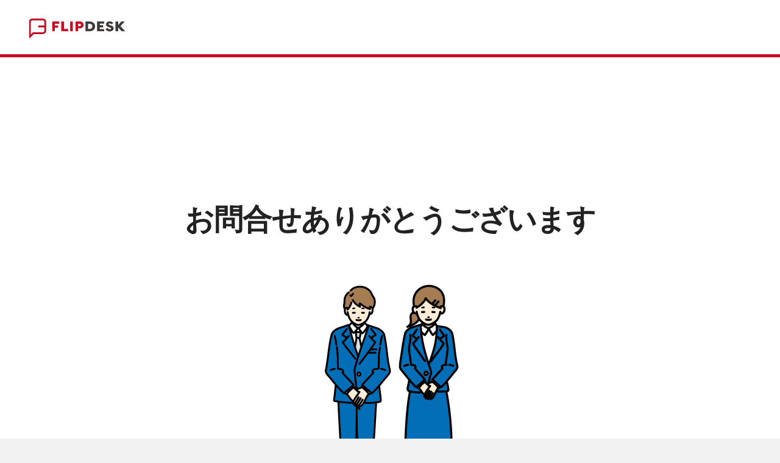

--- FILE ---
content_type: text/html; charset=UTF-8
request_url: https://materialdigital.jp/campaign/4th/webpush/thanks/
body_size: 4037
content:
<!DOCTYPE html>
<html lang="ja" class="no-js">
  <head prefix="og: http://ogp.me/ns# fb: http://ogp.me/ns/fb# website: http://ogp.me/ns/website#">
        <meta name="robots" content="noindex, nofollow">
        <!-- Y! サイトジェネラルタグ・コンバージョン測定補完機能タグ -->
    <script async src="https://s.yimg.jp/images/listing/tool/cv/ytag.js"></script>
    <script>
      window.yjDataLayer = window.yjDataLayer || [];
      function ytag() { yjDataLayer.push(arguments); }
      ytag({"type":"ycl_cookie"});
    </script>
    
        <!-- Google Tag Manager flipdesk.jp共通-->
        <script>(function(w,d,s,l,i){w[l]=w[l]||[];w[l].push({'gtm.start':
            new Date().getTime(),event:'gtm.js'});var f=d.getElementsByTagName(s)[0],
            j=d.createElement(s),dl=l!='dataLayer'?'&l='+l:'';j.async=true;j.src=
            'https://www.googletagmanager.com/gtm.js?id='+i+dl;f.parentNode.insertBefore(j,f);
        })(window,document,'script','dataLayer','GTM-P9JWG7D');</script>
        <!-- End Google Tag Manager -->
    
    <!-- Global site tag (gtag.js) - Google Analytics -->
    <script async src="https://www.googletagmanager.com/gtag/js?id=UA-139849458-1"></script>
    <script>
      window.dataLayer = window.dataLayer || [];
      function gtag(){dataLayer.push(arguments);}
      gtag('js', new Date());
      gtag('config', 'UA-139849458-1');
    </script>
    
        
    <meta charset="utf-8">
    <meta http-equiv="X-UA-Compatible" content="IE=Edge">
    <meta name="viewport" content="width=device-width, initial-scale=1, minimum-scale=1, maximum-scale=1, user-scalable=no">
    <meta name="description" content="フリップデスクは、一人ひとりに合わせた接客をサイト上で実現。質の高い顧客体験（CX）を業界随一のコスパで提供し、売上・広告効果を最大化します｜Flipdesk（WEB接客ツール）、Cross Talk（チャットボット）">
    
        
        
        <!-- ここからOGP -->
        <meta property="og:type" content="article">
        <meta property="og:site_name" content="Flipdesk 4周年記念キャンペーン 新機能WEBプッシュがお得">
        <meta property="og:description" content="日頃のご愛顧に感謝し、ご利用者様限定で新機能WEBプッシュをお得にご利用いただけるキャンペーンをご用意しました。">
        <meta property="og:url" content="https://materialdigital.jp/campaign/4th/webpush/">
        <meta property="og:title" content="Flipdesk 4周年記念キャンペーン 新機能WEBプッシュがお得">
        <meta property="og:image" content="https://materialdigital.jp/wp-content/themes/flipdesk_2022/_assets/images/og_image.jpg">
        <meta property="fb:app_id" content="1384808491848107">
        <!-- ここまでOGP -->
    
    <!-- facebook広告 -->
    <meta name="facebook-domain-verification" content="e83l7begmc0vhvhiv9u8nh1pin8tfv" />
    
    <link rel="shortcut icon" href="https://materialdigital.jp/wp-content/themes/flipdesk_2022/_assets/images/favicon.png">
    <link rel="stylesheet" href="https://materialdigital.jp/wp-content/themes/flipdesk_2022/_assets/css2/style.css">
        <link rel="stylesheet" href="https://materialdigital.jp/wp-content/themes/flipdesk_2022/_assets/css2/4th.css">
    
    <!-- Global site tag (gtag.js) - Google Ads: 454310263 -->
    <script async src="https://www.googletagmanager.com/gtag/js?id=AW-454310263"></script> 
    <script> window.dataLayer = window.dataLayer || []; function gtag(){dataLayer.push(arguments);} gtag('js', new Date()); gtag('config', 'AW-454310263'); </script>
      
      
      
      <!-- Google Search Console認証用。本番環境用。htmlファイルだと上手く認証出来なかったためタグを使用 -->
      <meta name="google-site-verification" content="DEPfm0vJYt1snHsNcwnRZ-_ijoEnhyL1ainYzfY1WEA" />
      
		<!-- All in One SEO 4.6.9.1 - aioseo.com -->
		<title>4周年記念WEBプッシュ無料キャンペーン – 送信完了 - 株式会社マテリアルデジタル</title>
		<meta name="robots" content="max-image-preview:large" />
		<link rel="canonical" href="https://materialdigital.jp/campaign/4th/webpush/thanks/" />
		<meta name="generator" content="All in One SEO (AIOSEO) 4.6.9.1" />
		<meta property="og:locale" content="ja_JP" />
		<meta property="og:site_name" content="株式会社マテリアルデジタル - フリップデスクは、一人ひとりに合わせた接客をサイト上で実現。質の高い顧客体験（CX）を業界随一のコスパで提供し、売上・広告効果を最大化します｜Flipdesk（WEB接客ツール）、Cross Talk（チャットボット）" />
		<meta property="og:type" content="article" />
		<meta property="og:title" content="4周年記念WEBプッシュ無料キャンペーン – 送信完了 - 株式会社マテリアルデジタル" />
		<meta property="og:url" content="https://materialdigital.jp/campaign/4th/webpush/thanks/" />
		<meta property="article:published_time" content="2022-02-09T02:52:39+00:00" />
		<meta property="article:modified_time" content="2022-02-09T02:53:04+00:00" />
		<meta name="twitter:card" content="summary_large_image" />
		<meta name="twitter:title" content="4周年記念WEBプッシュ無料キャンペーン – 送信完了 - 株式会社マテリアルデジタル" />
		<script type="application/ld+json" class="aioseo-schema">
			{"@context":"https:\/\/schema.org","@graph":[{"@type":"BreadcrumbList","@id":"https:\/\/materialdigital.jp\/campaign\/4th\/webpush\/thanks\/#breadcrumblist","itemListElement":[{"@type":"ListItem","@id":"https:\/\/materialdigital.jp\/#listItem","position":1,"name":"\u5bb6","item":"https:\/\/materialdigital.jp\/","nextItem":"https:\/\/materialdigital.jp\/campaign\/#listItem"},{"@type":"ListItem","@id":"https:\/\/materialdigital.jp\/campaign\/#listItem","position":2,"name":"Campaign\u968e\u5c64TOP","item":"https:\/\/materialdigital.jp\/campaign\/","nextItem":"https:\/\/materialdigital.jp\/campaign\/4th\/#listItem","previousItem":"https:\/\/materialdigital.jp\/#listItem"},{"@type":"ListItem","@id":"https:\/\/materialdigital.jp\/campaign\/4th\/#listItem","position":3,"name":"4\u5468\u5e74\u8a18\u5ff5\u7121\u6599\u30ad\u30e3\u30f3\u30da\u30fc\u30f3\uff08\u6700\u59273\u30f6\u6708\u9593\uff09","item":"https:\/\/materialdigital.jp\/campaign\/4th\/","nextItem":"https:\/\/materialdigital.jp\/campaign\/4th\/webpush\/#listItem","previousItem":"https:\/\/materialdigital.jp\/campaign\/#listItem"},{"@type":"ListItem","@id":"https:\/\/materialdigital.jp\/campaign\/4th\/webpush\/#listItem","position":4,"name":"4\u5468\u5e74\u8a18\u5ff5WEB\u30d7\u30c3\u30b7\u30e5\u7121\u6599\u30ad\u30e3\u30f3\u30da\u30fc\u30f3","item":"https:\/\/materialdigital.jp\/campaign\/4th\/webpush\/","nextItem":"https:\/\/materialdigital.jp\/campaign\/4th\/webpush\/thanks\/#listItem","previousItem":"https:\/\/materialdigital.jp\/campaign\/4th\/#listItem"},{"@type":"ListItem","@id":"https:\/\/materialdigital.jp\/campaign\/4th\/webpush\/thanks\/#listItem","position":5,"name":"4\u5468\u5e74\u8a18\u5ff5WEB\u30d7\u30c3\u30b7\u30e5\u7121\u6599\u30ad\u30e3\u30f3\u30da\u30fc\u30f3 - \u9001\u4fe1\u5b8c\u4e86","previousItem":"https:\/\/materialdigital.jp\/campaign\/4th\/webpush\/#listItem"}]},{"@type":"Organization","@id":"https:\/\/materialdigital.jp\/#organization","name":"\u682a\u5f0f\u4f1a\u793e\u30de\u30c6\u30ea\u30a2\u30eb\u30c7\u30b8\u30bf\u30eb","description":"\u30d5\u30ea\u30c3\u30d7\u30c7\u30b9\u30af\u306f\u3001\u4e00\u4eba\u3072\u3068\u308a\u306b\u5408\u308f\u305b\u305f\u63a5\u5ba2\u3092\u30b5\u30a4\u30c8\u4e0a\u3067\u5b9f\u73fe\u3002\u8cea\u306e\u9ad8\u3044\u9867\u5ba2\u4f53\u9a13\uff08CX\uff09\u3092\u696d\u754c\u968f\u4e00\u306e\u30b3\u30b9\u30d1\u3067\u63d0\u4f9b\u3057\u3001\u58f2\u4e0a\u30fb\u5e83\u544a\u52b9\u679c\u3092\u6700\u5927\u5316\u3057\u307e\u3059\uff5cFlipdesk\uff08WEB\u63a5\u5ba2\u30c4\u30fc\u30eb\uff09\u3001Cross Talk\uff08\u30c1\u30e3\u30c3\u30c8\u30dc\u30c3\u30c8\uff09","url":"https:\/\/materialdigital.jp\/"},{"@type":"WebPage","@id":"https:\/\/materialdigital.jp\/campaign\/4th\/webpush\/thanks\/#webpage","url":"https:\/\/materialdigital.jp\/campaign\/4th\/webpush\/thanks\/","name":"4\u5468\u5e74\u8a18\u5ff5WEB\u30d7\u30c3\u30b7\u30e5\u7121\u6599\u30ad\u30e3\u30f3\u30da\u30fc\u30f3 \u2013 \u9001\u4fe1\u5b8c\u4e86 - \u682a\u5f0f\u4f1a\u793e\u30de\u30c6\u30ea\u30a2\u30eb\u30c7\u30b8\u30bf\u30eb","inLanguage":"ja","isPartOf":{"@id":"https:\/\/materialdigital.jp\/#website"},"breadcrumb":{"@id":"https:\/\/materialdigital.jp\/campaign\/4th\/webpush\/thanks\/#breadcrumblist"},"datePublished":"2022-02-09T11:52:39+09:00","dateModified":"2022-02-09T11:53:04+09:00"},{"@type":"WebSite","@id":"https:\/\/materialdigital.jp\/#website","url":"https:\/\/materialdigital.jp\/","name":"\u682a\u5f0f\u4f1a\u793e\u30de\u30c6\u30ea\u30a2\u30eb\u30c7\u30b8\u30bf\u30eb","description":"\u30d5\u30ea\u30c3\u30d7\u30c7\u30b9\u30af\u306f\u3001\u4e00\u4eba\u3072\u3068\u308a\u306b\u5408\u308f\u305b\u305f\u63a5\u5ba2\u3092\u30b5\u30a4\u30c8\u4e0a\u3067\u5b9f\u73fe\u3002\u8cea\u306e\u9ad8\u3044\u9867\u5ba2\u4f53\u9a13\uff08CX\uff09\u3092\u696d\u754c\u968f\u4e00\u306e\u30b3\u30b9\u30d1\u3067\u63d0\u4f9b\u3057\u3001\u58f2\u4e0a\u30fb\u5e83\u544a\u52b9\u679c\u3092\u6700\u5927\u5316\u3057\u307e\u3059\uff5cFlipdesk\uff08WEB\u63a5\u5ba2\u30c4\u30fc\u30eb\uff09\u3001Cross Talk\uff08\u30c1\u30e3\u30c3\u30c8\u30dc\u30c3\u30c8\uff09","inLanguage":"ja","publisher":{"@id":"https:\/\/materialdigital.jp\/#organization"}}]}
		</script>
		<!-- All in One SEO -->

<link rel='dns-prefetch' href='//s.w.org' />
<link rel='stylesheet' id='wp-block-library-css'  href='https://materialdigital.jp/wp-includes/css/dist/block-library/style.min.css?ver=5.8.4' type='text/css' media='all' />
<link rel='stylesheet' id='wp-pagenavi-css'  href='https://materialdigital.jp/wp-content/plugins/wp-pagenavi/pagenavi-css.css?ver=2.70' type='text/css' media='all' />
<link rel="icon" href="https://materialdigital.jp/wp-content/uploads/2017/01/cropped-favicon-32x32.png" sizes="32x32" />
<link rel="icon" href="https://materialdigital.jp/wp-content/uploads/2017/01/cropped-favicon-192x192.png" sizes="192x192" />
<link rel="apple-touch-icon" href="https://materialdigital.jp/wp-content/uploads/2017/01/cropped-favicon-180x180.png" />
<meta name="msapplication-TileImage" content="https://materialdigital.jp/wp-content/uploads/2017/01/cropped-favicon-270x270.png" />
    </head>
    
    <body class="home blog">
        <!-- Google Tag Manager (noscript) flipdesk.jp共通-->
        <noscript><iframe src="https://www.googletagmanager.com/ns.html?id=GTM-P9JWG7D"
        height="0" width="0" style="display:none;visibility:hidden"></iframe></noscript>
        <!-- End Google Tag Manager (noscript) -->

      
    
<header id="header">
    <div class="header-inner">
                <a class="logo" href="https://flipdesk.jp/" target="_blank"></a>

      <div class="" id="JS-menu-btn"><span></span></div>
    </div>
  </header><link rel="stylesheet" href="https://materialdigital.jp/wp-content/themes/flipdesk_2022/_assets/css2/form.css">

<main id="page-webpush-thanks" class="pages">

<div class="contents-width form">
    <div class="contact-title">
        <h2 class="pages-sec__title">お問合せありがとうございます</h2>
        <p class="webcustomerservice_thanks_img"><img src="https://materialdigital.jp/wp-content/themes/flipdesk_2022/_assets/images/web-customer-service/thanks.png" alt="お問合せありがとうございます"></p>
        <p class="contact-title-description">この度はお問い合わせをいただき、ありがとうございます。<br>
        弊社スタッフより改めて確認のご連絡をさせていただきます。</p>
    </div>
    
</div>

</main>
  <div id="pagetop" class="pagetop">
    <img class="js-svg" src="/wp-content/themes/flipdesk_2022/_assets/images/common/icon_pagetop.svg" alt="">
  </div>
    <footer id="footer">
    <div class="footer-inner">

      <dl class="footer-company">
        <dt class="logo"><img src="/wp-content/themes/flipdesk_2022/_assets/images/common/flipdesk-logo-white.svg" alt="FLIPDDESK"></dt>
        <dd class="address">
          <p>
				〒107-6035<br>東京都港区赤坂1-12-32<br>アーク森ビル35階
          </p>
          <br><br>
          <p class="copyright">Copyright&copy;Flipdesk Inc.</p>
        </dd>
      </dl>
    </div>
  </footer>
  <script src="https://materialdigital.jp/wp-content/themes/flipdesk_2022/_assets/js2/main.js"></script>


  <div style="height: 0; line-height: 0; margin: -20px 0 0 0; padding: 0;"><script language="javascript" charset="UTF-8" type="text/javascript" src="https://api.flipdesk.jp/chat_clients/flipdesk_chat.js?api_token=913b2b88ac774d1356a04c545e639542198c2d46&enc=UNICODE"></script></div>

  <script type='text/javascript' src='https://materialdigital.jp/wp-includes/js/wp-embed.min.js?ver=5.8.4' id='wp-embed-js'></script>
<script async src="https://s.yimg.jp/images/listing/tool/cv/ytag.js"></script>
<script>
window.yjDataLayer = window.yjDataLayer || [];
function ytag() { yjDataLayer.push(arguments); }
ytag({
  "type":"yjad_retargeting",
  "config":{
    "yahoo_retargeting_id": "V72YY8W60S",
    "yahoo_retargeting_label": "",
    "yahoo_retargeting_page_type": "",
    "yahoo_retargeting_items":[
      {item_id: '', category_id: '', price: '', quantity: ''}
    ]
  }
});
</script>

</body>
</html>


--- FILE ---
content_type: text/css
request_url: https://materialdigital.jp/wp-content/themes/flipdesk_2022/_assets/css2/style.css
body_size: 14534
content:
@charset "UTF-8";@import url(https://fonts.googleapis.com/css2?family=Barlow+Semi+Condensed:wght@400;500;600&display=swap);@import url(https://fonts.googleapis.com/css2?family=Roboto:wght@400;500&display=swap);a,abbr,acronym,address,applet,article,aside,audio,b,big,blockquote,body,canvas,caption,center,cite,code,dd,del,details,dfn,div,dl,dt,em,embed,fieldset,figcaption,figure,footer,form,h1,h2,h3,h4,h5,h6,header,hgroup,html,i,iframe,img,ins,kbd,label,legend,li,mark,menu,nav,object,ol,output,p,pre,q,ruby,s,samp,section,small,span,strike,strong,sub,summary,sup,table,tbody,td,tfoot,th,thead,time,tr,tt,u,ul,var,video{margin:0;padding:0;border:0;font-size:100%;font:inherit;vertical-align:baseline}article,aside,details,figcaption,figure,footer,header,hgroup,menu,nav,section{display:block}body{line-height:1}ol,ul{list-style:none}blockquote,q{quotes:none}blockquote:after,blockquote:before,q:after,q:before{content:'';content:none}table{border-collapse:collapse;border-spacing:0}@-webkit-keyframes scrollDownLine{0%{height:0;top:80px}50%{height:150px;top:80px}100%{height:150px;top:224px}}@keyframes scrollDownLine{0%{height:0;top:80px}50%{height:150px;top:80px}100%{height:150px;top:224px}}@-webkit-keyframes scrollDownLineSP{0%{height:0;top:14.32292vw}50%{height:19.53125vw;top:14.32292vw}100%{height:19.53125vw;top:65.10417vw}}@keyframes scrollDownLineSP{0%{height:0;top:14.32292vw}50%{height:19.53125vw;top:14.32292vw}100%{height:19.53125vw;top:65.10417vw}}@-webkit-keyframes handUp{0%{-webkit-transform:translate(0,0);transform:translate(0,0)}50%{-webkit-transform:translate(0,-10%);transform:translate(0,-10%)}100%{-webkit-transform:translate(0,0);transform:translate(0,0)}}@keyframes handUp{0%{-webkit-transform:translate(0,0);transform:translate(0,0)}50%{-webkit-transform:translate(0,-10%);transform:translate(0,-10%)}100%{-webkit-transform:translate(0,0);transform:translate(0,0)}}@-webkit-keyframes handSearch{0%{-webkit-transform:translate(0,0);transform:translate(0,0)}50%{-webkit-transform:translate(-30%,-30%);transform:translate(-30%,-30%)}100%{-webkit-transform:translate(0,0);transform:translate(0,0)}}@keyframes handSearch{0%{-webkit-transform:translate(0,0);transform:translate(0,0)}50%{-webkit-transform:translate(-30%,-30%);transform:translate(-30%,-30%)}100%{-webkit-transform:translate(0,0);transform:translate(0,0)}}@-webkit-keyframes popupLogo{0%{opacity:0;-webkit-transform:translateY(0);transform:translateY(0)}50%{opacity:1;-webkit-transform:translateY(20%);transform:translateY(20%)}100%{opacity:1;-webkit-transform:translateY(0);transform:translateY(0)}}@keyframes popupLogo{0%{opacity:0;-webkit-transform:translateY(0);transform:translateY(0)}50%{opacity:1;-webkit-transform:translateY(20%);transform:translateY(20%)}100%{opacity:1;-webkit-transform:translateY(0);transform:translateY(0)}}@-webkit-keyframes fadeInUP{0%{opacity:0;-webkit-transform:translateY(10%);transform:translateY(10%)}50%{opacity:1}100%{opacity:1;-webkit-transform:translateY(0);transform:translateY(0)}}@keyframes fadeInUP{0%{opacity:0;-webkit-transform:translateY(10%);transform:translateY(10%)}50%{opacity:1}100%{opacity:1;-webkit-transform:translateY(0);transform:translateY(0)}}*{-webkit-box-sizing:border-box;box-sizing:border-box;outline:0}html{font-size:62.5%}body{font-family:"游ゴシック体",YuGothic,"游ゴシック Medium","Yu Gothic Medium","游ゴシック","Yu Gothic",sans-serif;font-size:16px;line-height:1.7;color:#000;word-wrap:break-word;-webkit-text-size-adjust:100%;position:relative}@media screen and (min-width:769px){body{min-width:1000px;overflow-x:auto}}@media screen and (max-width:768px){body{font-size:28px;font-size:3.73333vw;overflow-x:hidden}}body a{text-decoration:none;color:#000}body img{height:auto;vertical-align:bottom;line-height:0;width:100%}body svg{width:100%;vertical-align:baseline;line-height:0}::-moz-selection{background:#c30d23;color:#fff}::selection{background:#c30d23;color:#fff}::-moz-selection{background:#c30d23;color:#fff}@media screen and (min-width:769px){.showSP{display:none!important}}@media screen and (max-width:768px){.showPC{display:none!important}}main{display:block;width:78.57143%}@media screen and (max-width:1000px) and (min-width:769px){main{width:100%;overflow-x:hidden}}@media screen and (max-width:768px){main{width:100%}}#company main{width:100%}.contents-width{margin:0 auto;position:relative;max-width:1000px;width:90.90909%}@media screen and (max-width:768px){.contents-width{width:87.23958vw;max-width:100%}}.pagetop{display:block;position:fixed;right:25%;bottom:30px;z-index:1000;opacity:0;display:none;cursor:pointer}.pagetop .cls-1,.pagetop .cls-2{fill:#222}.pagetop .cls-1{fill-opacity:0;stroke:#222;stroke-width:2px}.pagetop .cls-2{fill-rule:evenodd}@media screen and (min-width:769px){.pagetop{width:50px;height:50px}.pagetop svg .cls-1,.pagetop svg .cls-2{-webkit-transition:.3s;transition:.3s}.pagetop:hover svg .cls-1{fill-opacity:1;fill:#222}.pagetop:hover svg .cls-2{fill:#fff}}@media screen and (max-width:1000px) and (min-width:769px){.pagetop{right:50px}}@media screen and (max-width:768px){.pagetop{width:7.8125vw;height:6.51042vw;right:2.60417vw}}#company .pagetop{right:30px}.md-modal-trigger{cursor:pointer}.modal{display:none}.modal-overlay{background:rgba(0,0,0,.6);position:fixed;top:0;left:0;width:100%}.modal-wrapper{position:relative}.modal-close{width:30px;height:30px;background:transparent url(/lp/taiki/assets/img/icon_close.svg) no-repeat top center;background-size:contain;position:absolute;right:0;top:-50px;cursor:pointer}@media screen and (max-width:768px){.modal-close{width:4.6875vw;height:4.6875vw;top:-7.8125vw}}.modal-content{width:100%}.tingle-enabled{overflow:hidden;position:fixed}.tingle-modal{position:fixed;top:0;right:0;bottom:0;left:0;z-index:1000;visibility:hidden;overflow:hidden;-webkit-overflow-scrolling:touch;background:rgba(0,0,0,.6);opacity:0}.tingle-modal--visible{visibility:visible;opacity:1;-webkit-animation:modalfadeIn .1s ease-in;animation:modalfadeIn .1s ease-in}.tingle-modal--overflow{overflow-y:auto;padding:20vh 0}@media screen and (max-width:768px){.tingle-modal--overflow{padding:13vh 0}}.tingle-modal-box{margin:auto;max-width:980px;width:90%}@media screen and (max-width:768px){.tingle-modal-box{width:89.84375vw}}.tingle-modal__close{display:none}.md-btn{margin:auto;display:-webkit-box;display:-ms-flexbox;display:flex;-webkit-box-align:center;-ms-flex-align:center;align-items:center;-webkit-box-pack:center;-ms-flex-pack:center;justify-content:center;width:340px;height:60px;border-radius:50px;text-align:center;color:#c30d23;font-size:18px;font-weight:700;-webkit-transition:.3s;transition:.3s}@media screen and (min-width:769px){.md-btn:hover{background:#c30d23;color:#fff}}@media screen and (max-width:768px){.md-btn{width:67.70833vw;height:11.71875vw;font-size:28px;font-size:3.73333vw}}.md-btn__small{width:240px;height:50px}.md-btn__red{background:#c30d23;border:3px solid #c30d23;color:#fff}@media screen and (min-width:769px){.md-btn__red:hover{background:#fff;color:#c30d23}}@media screen and (max-width:768px){.md-btn__red{width:71.61458vw;height:11.71875vw}}.md-btn__wh{background:#fff;border:3px solid #fff;color:#c30d23}@media screen and (min-width:769px){.md-btn__wh:hover{background:#c30d23;color:#fff}}.md-btn__line-bl{border:3px solid #000;color:#000}@media screen and (min-width:769px){.md-btn__line-bl:hover{background:#000;color:#fff}}.md-btn__line-wh{border:3px solid #fff;color:#fff}@media screen and (min-width:769px){.md-btn__line-wh:hover{background:#fff;color:#000}}.md-icon__fb{display:block;width:20px;height:20px}@media screen and (max-width:768px){.md-icon__fb{width:5.20833vw;height:5.20833vw}}.md-icon__fb .svg-icon-fb{-webkit-transition:.3s;transition:.3s;fill:#fff}@media screen and (min-width:769px){.md-icon__fb:hover .svg-icon-fb{fill:#c30d23}}.md-breadlist{padding:20px 0;display:-webkit-box;display:-ms-flexbox;display:flex;-ms-flex-wrap:wrap;flex-wrap:wrap;font-size:12px;color:#888}.md-breadlist.border{border-bottom:2px solid #f7f7f7}@media screen and (max-width:768px){.md-breadlist{padding:3.90625vw 0;font-size:24px;font-size:3.2vw}}.md-breadlist li:after{margin:0 16px;content:'>'}@media screen and (max-width:768px){.md-breadlist li:after{margin:0 3.25521vw}}.md-breadlist li:last-child:after{content:none}.md-breadlist a{color:#c30d23}.md-pagination{display:-webkit-box;display:-ms-flexbox;display:flex;-webkit-box-align:center;-ms-flex-align:center;align-items:center;-webkit-box-pack:center;-ms-flex-pack:center;justify-content:center}.md-pagination a,.md-pagination span{margin:0 10px;display:-webkit-box;display:-ms-flexbox;display:flex;-webkit-box-align:center;-ms-flex-align:center;align-items:center;-webkit-box-pack:center;-ms-flex-pack:center;justify-content:center;width:40px;height:40px;border-radius:50px;border:1px solid #333}@media screen and (max-width:768px){.md-pagination a,.md-pagination span{margin:0 1.30208vw;width:7.8125vw;height:7.8125vw}}.md-pagination a.current,.md-pagination span.current{border:1px solid #c30d23;background:#c30d23;color:#fff}@media screen and (min-width:769px){.md-pagination a{-webkit-transition:.3s;transition:.3s}.md-pagination a:hover{background:#c30d23;border:1px solid #c30d23;color:#fff}}.md-article-nav{margin:auto;padding:0 30px;max-width:1000px;width:90.90909%;height:75px;border-radius:50px;border:2px solid #000;display:-webkit-box;display:-ms-flexbox;display:flex;-webkit-box-pack:justify;-ms-flex-pack:justify;justify-content:space-between;-webkit-box-align:center;-ms-flex-align:center;align-items:center;position:relative}@media screen and (max-width:768px){.md-article-nav{width:87.23958vw;height:11.19792vw;border:1px solid #000}}.md-article-nav .archive{margin:auto;display:block;width:73px;height:73px;position:absolute;top:0;right:0;left:0}@media screen and (max-width:768px){.md-article-nav .archive{width:11.06771vw;height:11.06771vw}}.md-article-nav .archive a .svg-shape{-webkit-transition:.3s;transition:.3s}.md-article-nav .archive a .svg-rect{fill:#fff}@media screen and (min-width:769px){.md-article-nav .archive a:hover .svg-shape{fill:#333}}.md-article-nav .next,.md-article-nav .prev{height:100%;font-weight:700;display:-webkit-box;display:-ms-flexbox;display:flex;-webkit-box-align:center;-ms-flex-align:center;align-items:center}@media screen and (min-width:769px){.md-article-nav .next a,.md-article-nav .prev a{-webkit-transition:.3s;transition:.3s}.md-article-nav .next a:hover,.md-article-nav .prev a:hover{color:#c30d23}}.md-article-nav .prev a:before{margin-right:15px;content:"<";display:inline;color:#c30d23}@media screen and (max-width:768px){.md-article-nav .prev a:before{margin-right:2.60417vw}}.md-article-nav .next a:after{margin-left:15px;content:">";display:inline;color:#c30d23}@media screen and (max-width:768px){.md-article-nav .next a:after{margin-left:2.60417vw}}#header{padding:0 3.57143%;width:78.57143%;background:rgba(255,255,255,.9);border-bottom:5px solid #c30d23;position:fixed;top:0;left:0;z-index:10002}@media screen and (max-width:1000px) and (min-width:769px){#header{width:100%}}@media screen and (max-width:768px){#header{margin:auto;padding:2.60417vw 5.20833vw 2.60417vw 5.20833vw;width:100%;display:block;border-bottom:4px solid #c30d23}}#header .header-inner{display:-webkit-box;display:-ms-flexbox;display:flex;-webkit-box-pack:justify;-ms-flex-pack:justify;justify-content:space-between}#header .logo{margin:30px 40px 25px 0;display:block;width:160px;height:34px;background:transparent url(../images/common/flipdesk-logo-color.svg) no-repeat top center;background-size:contain}@media screen and (max-width:768px){#header .logo{margin:1.30208vw 0 0;width:30.72917vw;height:6.51042vw}}#header .menu-btn{width:6.51042vw;height:4.16667vw;position:absolute;top:4.42708vw;right:5.20833vw;z-index:10000;cursor:pointer}#header .menu-btn span{margin:auto;margin:auto;display:block;background:#000;width:100%;height:2px;-webkit-transition:.3s ease-in;transition:.3s ease-in;position:absolute;top:0;bottom:0}#header .menu-btn:after,#header .menu-btn:before{margin:auto;content:"";display:block;background:#000;width:100%;height:2px;position:absolute;-webkit-transition:.3s ease-in;transition:.3s ease-in}#header .menu-btn:before{top:0}#header .menu-btn:after{bottom:0}#header .menu-btn.is-open span{-webkit-transform:translateX(100%);transform:translateX(100%);opacity:0;background:#fff}#header .menu-btn.is-open:before{-webkit-transform:rotate(30deg);transform:rotate(30deg);top:1.43229vw;background:#fff}#header .menu-btn.is-open:after{-webkit-transform:rotate(-30deg);transform:rotate(-30deg);bottom:2.34375vw;background:#fff}#header .btn-contact{background:#c30d23;display:-webkit-box;display:-ms-flexbox;display:flex;-webkit-box-pack:center;-ms-flex-pack:center;justify-content:center;-webkit-box-align:center;-ms-flex-align:center;align-items:center;border-radius:50px;width:160px;height:50px;font-size:16px;font-weight:700;color:#fff;-webkit-transition:.3s;transition:.3s;border:2px solid #c30d23}@media screen and (max-width:768px){#header .btn-contact{margin:0 11.71875vw 0 auto;width:25.39062vw;height:7.8125vw;font-size:22px;font-size:2.93333vw}}#header .nav{display:-webkit-box;display:-ms-flexbox;display:flex;-webkit-box-align:center;-ms-flex-align:center;align-items:center;font-size:14px}@media screen and (max-width:768px){#header .nav{margin:auto;padding:23.4375vw 10.41667vw;display:block;width:100%;background:#c30d23;position:fixed;top:0;right:-100%;bottom:0;z-index:9999;overflow-y:auto}}#header .nav .logo{margin:0;position:absolute;top:3.51562vw;left:5.20833vw}#header .nav.is-open .logo{background:transparent url(../images/common/flipdesk-logo-white.svg) no-repeat top center;background-size:contain}#header .nav a{color:#000}@media screen and (max-width:768px){#header .nav a{color:#fff}}#header .nav a.btn-contact{margin-left:20px;color:#fff}@media screen and (min-width:769px){#header .nav a.btn-contact:hover{background:#fff;color:#c30d23}}#header .nav-list{margin:0 10px 0 0;display:-webkit-box;display:-ms-flexbox;display:flex;-webkit-box-align:center;-ms-flex-align:center;align-items:center}@media screen and (max-width:768px){#header .nav-list{display:block;font-size:30px;font-size:4vw}}#header .nav-list li{margin:0 0 0 20px}#header .nav-list li:first-child{margin-left:0}@media screen and (max-width:768px){#header .nav-list li{margin:0}}#header .nav-list li a{position:relative;font-size:15px}@media screen and (min-width:769px){#header .nav-list li a:not(.md-icon){display:block;-webkit-transition:.3s;transition:.3s;line-height:1.2}#header .nav-list li a:not(.md-icon):after,#header .nav-list li a:not(.md-icon):before{position:absolute;left:0;bottom:-7px;content:"";display:block;width:0;height:1px;-webkit-transition:.3s;transition:.3s}#header .nav-list li a:not(.md-icon):after{background:#c30d23}#header .nav-list li a:not(.md-icon):before{background:#fff;z-index:1;-webkit-transition-delay:.3s;transition-delay:.3s}#header .nav-list li a:not(.md-icon):hover:after{width:100%}#header .nav-list li a:not(.md-icon):hover:before{width:100%}}@media screen and (max-width:768px){#header .nav-list li a:not(.md-icon){padding:5.20833vw 0;width:100%;display:block}#header .nav-list li a:not(.md-icon):before{margin-right:1.30208vw;content:"-"}}#company #header{width:100%}#company #header .nav a.btn-contact{font-size:14px;font-family:Roboto,sans-serif;font-weight:700;letter-spacing:3px}#company #header .nav-list a{font-family:Roboto,sans-serif;font-weight:700;letter-spacing:3px;font-size:14px}#footer{padding:60px 50px;width:78.57143%;background:#333;color:#fff}@media screen and (max-width:1000px) and (min-width:769px){#footer{width:100%}}@media screen and (max-width:768px){#footer{padding:0;width:100%}}#footer .footer-inner{display:-webkit-box;display:-ms-flexbox;display:flex;-webkit-box-align:start;-ms-flex-align:start;align-items:flex-start;-webkit-box-pack:justify;-ms-flex-pack:justify;justify-content:space-between;-webkit-box-orient:horizontal;-webkit-box-direction:reverse;-ms-flex-direction:row-reverse;flex-direction:row-reverse;position:relative;font-size:14px}@media screen and (max-width:768px){#footer .footer-inner{display:block;font-size:24px;font-size:3.2vw}}#footer .footer-inner .footer-link{width:600px;display:-webkit-box;display:-ms-flexbox;display:flex;-ms-flex-wrap:wrap;flex-wrap:wrap;-webkit-box-pack:end;-ms-flex-pack:end;justify-content:flex-end}@media screen and (max-width:768px){#footer .footer-inner .footer-link{width:auto}}#footer .footer-inner .footer-link li{margin:0 0 20px;padding:0 7px;line-height:1}@media screen and (max-width:768px){#footer .footer-inner .footer-link li{margin:0;padding:0;width:50%;border-right:1px solid #797979;border-bottom:1px solid #797979}#footer .footer-inner .footer-link li:nth-child(odd):last-child{width:100%}}@media screen and (min-width:769px){#footer .footer-inner .footer-link li{border-right:1px solid #fff}}#footer .footer-inner .footer-link li a{color:#fff;font-weight:700;-webkit-transition:.3s;transition:.3s}@media screen and (min-width:769px){#footer .footer-inner .footer-link li a:hover{color:#c30d23}}@media screen and (max-width:768px){#footer .footer-inner .footer-link li a{margin:0;padding:4.55729vw;width:100%;height:100%;display:-webkit-box;display:-ms-flexbox;display:flex;-webkit-box-align:center;-ms-flex-align:center;align-items:center;-webkit-box-pack:center;-ms-flex-pack:center;justify-content:center}}@media screen and (max-width:768px){#footer .footer-inner .footer-company{padding:11.71875vw 5.20833vw}}#footer .footer-inner .footer-company .logo{margin:0 0 30px;width:144px}@media screen and (max-width:768px){#footer .footer-inner .footer-company .logo{margin:0 0 3.90625vw;width:31.25vw}}#footer .footer-inner .footer-company .md-icon__fb{margin:30px 0 0;display:block}@media screen and (max-width:768px){#footer .footer-inner .footer-company .md-icon__fb{margin:6.51042vw 0 0}}#footer .address p{margin-bottom:10px}#footer .address p:last-child{margin-bottom:0}#footer .copyright{font-size:12px;position:absolute;right:0;bottom:0;letter-spacing:2px}@media screen and (max-width:768px){#footer .copyright{margin-top:10.41667vw;font-size:18px;font-size:2.4vw;letter-spacing:3px;position:relative;right:auto;bottom:auto}}.co-home #footer{width:100%}.co-home #footer .footer-inner .footer-link li{font-size:14px;font-family:Roboto,sans-serif;font-weight:700;letter-spacing:3px}@media screen and (min-width:769px){.co-home #footer .footer-inner .footer-link li{border:none}}.company-pages #footer{background:#c30d23;width:100%}.company-pages #footer .footer-inner .footer-link li{font-family:Roboto,sans-serif;font-weight:700;letter-spacing:3px}@media screen and (min-width:769px){.company-pages #footer .footer-inner .footer-link li a:hover{color:#000}}@media screen and (min-width:769px){.company-pages #footer .footer-inner .footer-link li{border:none}}@media screen and (max-width:768px){.company-pages #footer .footer-inner .footer-link li{border-color:#fff}}@media screen and (min-width:769px){.company-pages #footer .footer-inner .footer-company .md-icon__fb:hover .svg-icon-fb{fill:#000}}#contact{width:78.57143%}@media screen and (max-width:1000px) and (min-width:769px){#contact{width:100%}}@media screen and (max-width:768px){#contact{width:100%}}.contact-wrap{margin:auto;padding:80px 0 110px;max-width:800px;width:72.72727%}@media screen and (max-width:1000px) and (min-width:769px){.contact-wrap{width:100%}}@media screen and (max-width:768px){.contact-wrap{padding:13.02083vw 0 15.625vw;max-width:none;width:71.61458vw}}.contact-wrap .contact-title{margin:0 0 50px}@media screen and (max-width:768px){.contact-wrap .contact-title{margin:0 0 5.20833vw}}.contact-wrap .contact-title h2{margin:0 0 40px;font-size:30px;font-family:a-otf-midashi-go-mb31-pr6n,sans-serif;font-weight:700;text-align:center}@media screen and (max-width:768px){.contact-wrap .contact-title h2{margin:0 0 3.90625vw;font-size:48px;font-size:6.4vw}}.contact-wrap .contact-title-description{font-size:16px;text-align:center}@media screen and (max-width:768px){.contact-wrap .contact-title-description{font-size:26px;font-size:3.46667vw}}.contact-wrap .contact-title-description a{text-decoration:underline;color:#c30d23}.contact-wrap .form-cont{margin:0 0 30px;display:-webkit-box;display:-ms-flexbox;display:flex;-webkit-box-align:center;-ms-flex-align:center;align-items:center}@media screen and (max-width:768px){.contact-wrap .form-cont{margin:0 0 5.20833vw;display:block}}.contact-wrap .input-area{margin:0 0 50px}@media screen and (max-width:768px){.contact-wrap .input-area{margin:0 0 7.8125vw}}.contact-wrap .label{max-width:200px;width:25%;font-size:16px;font-weight:700}@media screen and (max-width:768px){.contact-wrap .label{margin:0 0 1.95312vw;max-width:none;width:100%;font-size:28px;font-size:3.73333vw}}.contact-wrap .input{width:75%}@media screen and (max-width:768px){.contact-wrap .input{width:100%}}.contact-wrap .required{margin-right:10px;padding:3px 9px;border-radius:3px;background:#c30d23;color:#fff;font-size:12px;font-weight:400;line-height:1;text-align:center}@media screen and (max-width:768px){.contact-wrap .required{font-size:22px;font-size:2.93333vw;margin-right:3.125vw;padding:1.30208vw 2.60417vw;border-radius:2px}}.contact-wrap .error-text{color:#c30d23;display:none;font-size:12px}@media screen and (max-width:768px){.contact-wrap .error-text{margin:1.30208vw 0 0;font-size:20px;font-size:2.66667vw}}.contact-wrap input,.contact-wrap textarea{padding:10px 20px;-webkit-appearance:none;-moz-appearance:none;appearance:none;border:none;border-radius:3px;font:inherit;outline:0;width:100%;background:#f7f7f7}@media screen and (max-width:768px){.contact-wrap input,.contact-wrap textarea{padding:1.30208vw 2.60417vw;font-size:28px;font-size:3.73333vw}}.contact-wrap button{cursor:pointer}.contact-wrap .error .error-text{display:block}.contact-wrap .error input,.contact-wrap .error textarea{background:#ffe5e5}#contact-btn{padding:80px 0 110px}@media screen and (max-width:768px){#contact-btn{padding:13.02083vw 0 15.625vw}}#contact-btn .contact-btn__title{margin:0 0 25px;font-size:36px;font-weight:700;text-align:center;line-height:1.3}@media screen and (max-width:768px){#contact-btn .contact-btn__title{margin:0 0 2.60417vw;font-size:46px;font-size:6.13333vw}}#contact-btn .contact-btn__lead{margin:0 0 30px;font-size:18px;text-align:center}@media screen and (max-width:768px){#contact-btn .contact-btn__lead{margin:0 0 3.90625vw;font-size:30px;font-size:4vw;text-align:left}}#contact-btn .md-btn{max-width:580px;width:58%}@media screen and (max-width:768px){#contact-btn .md-btn{width:71.61458vw}}.contact-comp img{display:none}.contact-comp__sec{padding:200px 0;min-height:calc(100vh - 225px)}@media screen and (max-width:768px){.contact-comp__sec{padding:26.04167vw 0;min-height:auto}}.contact-comp__title{margin:0 0 30px;font-size:40px;font-weight:700;text-align:center}@media screen and (max-width:768px){.contact-comp__title{margin:0 0 3.90625vw;font-size:40px;font-size:5.33333vw}}.contact-comp__lead{margin:0 0 30px;text-align:center}@media screen and (max-width:768px){.contact-comp__lead{margin:0 0 3.90625vw;text-align:left}}.contact-comp__lead p{margin:0 0 20px}@media screen and (max-width:768px){.contact-comp__lead p{margin:0 0 2.60417vw;text-align:left}}.contact-comp__lead p:last-child{margin-bottom:0}.contact-comp__address{text-align:center}.contact-comp__address a{color:#c30d23;text-decoration:underline}#contact-docs{width:21.42857%;background-color:#c30d23;position:fixed;top:0;right:0;bottom:0;z-index:10000;}@media screen and (max-width:1000px) and (min-width:769px){#contact-docs{right:-300px;width:300px;z-index:10001}}@media screen and (max-width:768px){#contact-docs{display:none}}#contact-docs-drower{display:none}@media screen and (max-width:1000px) and (min-width:769px){#contact-docs-drower{padding:10px;display:-webkit-box;display:-ms-flexbox;display:flex;-webkit-box-align:center;-ms-flex-align:center;align-items:center;-webkit-box-pack:center;-ms-flex-pack:center;justify-content:center;width:50px;background-color:#c30d23;font-size:12px;color:#fff;-webkit-writing-mode:vertical-r;-ms-writing-mode:tb-rl;writing-mode:vertical-rl;border-top-left-radius:10px;border-bottom-left-radius:10px;cursor:pointer;position:absolute;left:-50px;top:110px}}#contact-docs .inner{margin:0 auto;padding:10%;overflow-y:auto;height:100%}@media screen and (max-width:1000px) and (min-width:769px){#contact-docs .inner{padding-top:120px}}#contact-docs .award{margin:0 0 15px;display:-webkit-box;display:-ms-flexbox;display:flex}#contact-docs .award li{margin:0 0 0 10px}#contact-docs .award li:first-child{margin-left:0}#contact-docs .award li.itreview{width:87px}#contact-docs .lead{margin:0 0 25px;font-size:18px;font-weight:700;color:#fff;line-height:1.4}#contact-docs .attn{margin:0 0 10px;font-size:14px;color:#fff}#contact-docs .complete{font-size:14px;color:#fff}#contact-docs #contac-docs-form{position:relative}#contact-docs .form-wrapper{color:#fff}#contact-docs .form-wrapper .error{color:#fff;font-size:12px}#contact-docs .form-wrapper input,#contact-docs .form-wrapper select,#contact-docs .form-wrapper textarea{padding:10px 15px;-webkit-appearance:none;-moz-appearance:none;appearance:none;border:none;border-radius:6px;font:inherit;outline:0;width:100%;background:#f7f7f7;font-size:14px}#contact-docs .form-wrapper button{-webkit-appearance:none;-moz-appearance:none;appearance:none;border:none;font:inherit;outline:0;background-color:#fff}#contact-docs .form-wrapper textarea{resize:vertical}#contact-docs .form-wrapper input[type=checkbox],#contact-docs .form-wrapper input[type=radio]{display:none}#contact-docs .form-wrapper button,#contact-docs .form-wrapper input[type=button],#contact-docs .form-wrapper input[type=submit],#contact-docs .form-wrapper label,#contact-docs .form-wrapper select{cursor:pointer}#contact-docs .form-wrapper select::-ms-expand{display:none}#contact-docs .form-wrapper .select-wrap{position:relative}#contact-docs .form-wrapper .select-wrap:before{margin:auto;content:"";display:block;width:16px;height:9px;background:transparent url(../images/common/select_arrow.svg) no-repeat center center;background-size:contain;position:absolute;top:18px;right:15px;pointer-events:none}#contact-docs .form-wrapper .form-cont{margin:0 0 15px}#contact-docs .form-wrapper .form-cont:last-child{margin-bottom:0}#contact-docs .form-wrapper .form-submit{margin:30px 0 0}#contact-docs .form-wrapper .form-submit .submit-btn{width:88%;height:50px;font-size:15px;font-weight:700;border:2px solid #c30d23}#contact-docs .form-wrapper .form-submit .submit-btn:hover{color:#fff;border:2px solid #fff;background-color:#c30d23}body.home #home .home-sec{padding:80px 0}@media screen and (max-width:768px){body.home #home .home-sec{padding:13.02083vw 0}}body.home #home .home-sec__title{margin:0 0 20px;font-size:40px;font-family:a-otf-midashi-go-mb31-pr6n,sans-serif;font-weight:700;letter-spacing:3px;text-align:center}@media screen and (max-width:768px){body.home #home .home-sec__title{margin:0 0 5.20833vw;font-size:46px;font-size:6.13333vw;line-height:1.3}}body.home #home .home-sec__title.title-wh{color:#fff}body.home #home .home-sec__lead{margin:0 0 30px;text-align:center}@media screen and (max-width:768px){body.home #home .home-sec__lead{margin:0 0 5.20833vw;text-align:left}}body.home #home .home-sec__lead.lead-wh{color:#fff}body.home #home .mv-area{position:relative;width:100%;height:800px;overflow:hidden}@media screen and (max-width:768px){body.home #home .mv-area{height:100%}}body.home #home .mv-area #mv-slider{width:100%;-webkit-user-select:text;-moz-user-select:text;-ms-user-select:text;user-select:text}body.home #home .mv-area #mv-slider .slick-dots{display:-webkit-box;display:-ms-flexbox;display:flex;position:absolute;bottom:50px;right:50px}@media screen and (max-width:768px){body.home #home .mv-area #mv-slider .slick-dots{right:5.20833vw;bottom:5.20833vw}}body.home #home .mv-area #mv-slider .slick-dots li{margin:0 10px;width:10px;height:10px;border-radius:50px;border:1px solid #fff}@media screen and (max-width:768px){body.home #home .mv-area #mv-slider .slick-dots li{margin:0 1.30208vw;width:1.95312vw;height:1.95312vw}}body.home #home .mv-area #mv-slider .slick-dots li.slick-active{border:1px solid #c30d23;background:#c30d23}body.home #home .mv-area #mv-slider .slick-dots li button{display:none}body.home #home .mv-area #mv-slider .mv-slide{position:relative;height:700px;overflow:hidden;background-color:transparent;background-repeat:no-repeat;background-position:top left;background-size:cover;vertical-align:bottom}@media screen and (max-width:768px){body.home #home .mv-area #mv-slider .mv-slide{height:156.25vw;background-position:top center;background-color:transparent;background-size:cover}}body.home #home .mv-area #mv-slider .mv-slide.slide-01{background-image:url(../images/home/slide_01_pc.jpg)}@media screen and (max-width:768px){body.home #home .mv-area #mv-slider .mv-slide.slide-01{background-image:url(../images/home/slide_01_sp.jpg)}}body.home #home .mv-area #mv-slider .mv-slide.slide-02{background-image:url(../images/home/slide_02_pc.jpg)}@media screen and (max-width:768px){body.home #home .mv-area #mv-slider .mv-slide.slide-02{background-image:url(../images/home/slide_02_sp.jpg)}}body.home #home .mv-area #mv-slider .mv-slide.slide-03{background-image:url(../images/home/slide_03_pc.jpg)}@media screen and (max-width:768px){body.home #home .mv-area #mv-slider .mv-slide.slide-03{background-image:url(../images/home/slide_03_sp.jpg)}}body.home #home .mv-area #mv-slider .mv-box{padding:0 0 50px 100px;height:100%;display:-webkit-box;display:-ms-flexbox;display:flex;-webkit-box-align:end;-ms-flex-align:end;align-items:flex-end}@media screen and (max-width:768px){body.home #home .mv-area #mv-slider .mv-box{padding:0 0 20.83333vw 10.41667vw}}body.home #home .mv-area #mv-slider .mv-box__merit{padding:0 0 30px;display:inline-block;font-size:18px;font-weight:700;font-family:"Barlow Semi Condensed",sans-serif;line-height:1;color:#fff}@media screen and (max-width:768px){body.home #home .mv-area #mv-slider .mv-box__merit{padding:0 0 3.90625vw;font-size:24px;font-size:3.2vw}}body.home #home .mv-area #mv-slider .mv-box__merit:after{margin:15px 0 0;content:"";display:block;background:#fff;width:100%;height:1px}@media screen and (max-width:768px){body.home #home .mv-area #mv-slider .mv-box__merit:after{margin:1.95312vw 0 0}}body.home #home .mv-area #mv-slider .mv-box__title{font-size:46px;font-family:a-otf-midashi-go-mb31-pr6n,sans-serif;font-weight:600;line-height:1.5;letter-spacing:2px;color:#fff}@media screen and (max-width:768px){body.home #home .mv-area #mv-slider .mv-box__title{font-size:50px;font-size:6.66667vw;letter-spacing:1;line-height:1.3}}body.home #home .mv-area .news-area{padding:30px 55px;display:-webkit-box;display:-ms-flexbox;display:flex;-webkit-box-align:center;-ms-flex-align:center;align-items:center;height:100px;background:#e9eae9;position:relative;z-index:2}@media screen and (max-width:768px){body.home #home .mv-area .news-area{padding:3.90625vw 5.20833vw;display:block;width:100%;height:auto;position:relative;z-index:1}}body.home #home .mv-area .news-area__list{width:75%}@media screen and (max-width:768px){body.home #home .mv-area .news-area__list{width:100%}}body.home #home .mv-area .news-area__title{margin-right:35px;font-family:Roboto,sans-serif;font-size:24px;font-weight:700;color:#c30d23}@media screen and (max-width:768px){body.home #home .mv-area .news-area__title{margin:0 0 3.90625vw;padding:0 0 3.90625vw;font-size:30px;font-size:4vw;line-height:1;border-bottom:1px solid #ddd}}body.home #home .mv-area .news-area .news-post{display:-webkit-box;display:-ms-flexbox;display:flex;-webkit-box-align:center;-ms-flex-align:center;align-items:center;-webkit-transition:.3s;transition:.3s}@media screen and (min-width:769px){body.home #home .mv-area .news-area .news-post:hover{color:#c30d23}}@media screen and (max-width:768px){body.home #home .mv-area .news-area .news-post{display:block;position:relative;z-index:1}}body.home #home .mv-area .news-area .news-post .date{margin-right:40px;font-size:14px;color:#888;letter-spacing:2px}@media screen and (max-width:768px){body.home #home .mv-area .news-area .news-post .date{margin:0 0 2.60417vw;display:block;font-size:24px;font-size:3.2vw;line-height:1}}@media screen and (max-width:768px){body.home #home .mv-area .news-area .news-post .title{width:100%}}body.home #home .mv-area .news-area .news-archive{margin-left:40px;padding-left:40px;width:15%;height:100%;display:-webkit-box;display:-ms-flexbox;display:flex;-webkit-box-align:center;-ms-flex-align:center;align-items:center;border-left:1px solid #aeaeae}@media screen and (max-width:768px){body.home #home .mv-area .news-area .news-archive{margin:0;padding:0;width:auto;display:block;border:none;font-size:24px;font-size:3.2vw;position:absolute;top:3.90625vw;right:11.06771vw}}body.home #home .mv-area .news-area .news-archive a{-webkit-transition:.3s;transition:.3s}body.home #home .mv-area .news-area .news-archive a:after{margin-left:16px;content:">";color:#c30d23;-webkit-transition:.3s;transition:.3s;position:absolute}@media screen and (max-width:768px){body.home #home .mv-area .news-area .news-archive a:after{margin-left:3.90625vw}}@media screen and (min-width:769px){body.home #home .mv-area .news-area .news-archive a:hover{color:#c30d23}body.home #home .mv-area .news-area .news-archive a:hover:after{margin-left:20px}}body.home #home .mv-area .scroll{position:absolute;left:50px;bottom:150px;width:10px;z-index:0}@media screen and (max-width:768px){body.home #home .mv-area .scroll{width:1.69271vw;top:123.04687vw;bottom:auto;left:3.90625vw}}body.home #home .mv-area .scroll:before{margin:auto;content:"";display:block;width:1px;height:0;background:#fff;position:absolute;right:0;left:0;top:0;-webkit-animation:scrollDownLine 1.5s ease-in infinite;animation:scrollDownLine 1.5s ease-in infinite}@media screen and (max-width:768px){body.home #home .mv-area .scroll:before{-webkit-animation:scrollDownLineSP 1.5s ease-in infinite;animation:scrollDownLineSP 1.5s ease-in infinite}}body.home #home .case-interview{background:-webkit-gradient(linear,left top,left bottom,from(#fff),color-stop(50%,#fff),color-stop(50%,#f7f7f7),to(#f7f7f7));background:-webkit-linear-gradient(top,#fff 0,#fff 50%,#f7f7f7 50%,#f7f7f7 100%);background:linear-gradient(180deg,#fff 0,#fff 50%,#f7f7f7 50%,#f7f7f7 100%)}body.home #home .case-interview__title span{position:relative}body.home #home .case-interview__title span:after,body.home #home .case-interview__title span:before{content:"";display:block;width:1px;height:38px;background:#000;position:absolute;bottom:-5px}@media screen and (max-width:768px){body.home #home .case-interview__title span:after,body.home #home .case-interview__title span:before{width:2px;height:7.8125vw;bottom:-.65104vw}}body.home #home .case-interview__title span:before{left:-40px;-webkit-transform:rotate(-40deg);transform:rotate(-40deg)}@media screen and (max-width:768px){body.home #home .case-interview__title span:before{left:-27.34375vw}}body.home #home .case-interview__title span:after{right:-40px;-webkit-transform:rotate(40deg);transform:rotate(40deg)}@media screen and (max-width:768px){body.home #home .case-interview__title span:after{right:-5.20833vw}}@media screen and (max-width:768px){body.home #home .case-interview__lead{margin-left:auto;margin-right:auto;width:87.23958vw}}body.home #home .case-interview__logo{margin:0 0 30px}@media screen and (max-width:768px){body.home #home .case-interview__logo{margin:0 0 9.11458vw}}body.home #home .case-interview .simply-scroll-container{position:relative}body.home #home .case-interview .simply-scroll-clip{position:relative;overflow:hidden}body.home #home .case-interview .simply-scroll-list{overflow:hidden;display:-webkit-box;display:-ms-flexbox;display:flex}body.home #home .case-interview .simply-scroll-list img{display:block;width:auto}body.home #home .case-interview__inner{display:-webkit-box;display:-ms-flexbox;display:flex;-webkit-box-pack:center;-ms-flex-pack:center;justify-content:center;-webkit-box-align:start;-ms-flex-align:start;align-items:flex-start}body.home #home .case-interview__box{max-width:620px;width:62%}@media screen and (max-width:768px){body.home #home .case-interview__box{max-width:none;width:auto}}body.home #home .case-interview__box .case-list{margin:0 0 50px;display:-webkit-box;display:-ms-flexbox;display:flex;-ms-flex-wrap:wrap;flex-wrap:wrap;-webkit-box-pack:justify;-ms-flex-pack:justify;justify-content:space-between}body.home #home .case-interview__box .case-list li{max-width:300px;width:48.3871%;background:#fff;border:6px solid #fff;border-radius:20px;-webkit-box-shadow:0 2px 13px 0 rgba(0,0,0,.2);box-shadow:0 2px 13px 0 rgba(0,0,0,.2);overflow:hidden;-webkit-transition:.3s;transition:.3s}@media screen and (min-width:769px){body.home #home .case-interview__box .case-list li:hover{border-color:#e8e8e8}}@media screen and (max-width:768px){body.home #home .case-interview__box .case-list li{max-width:none;width:48.50746%;border:5px solid #fff;border-radius:20px}}body.home #home .case-interview__box .case-list li .case-image{margin:0 0 30px;height:190px;background-size:cover;background-repeat:no-repeat;background-position:center;-webkit-transition:.3s;transition:.3s}@media screen and (max-width:768px){body.home #home .case-interview__box .case-list li .case-image{margin:0 0 3.90625vw;height:25.39062vw}}body.home #home .case-interview__box .case-list li .case-logo{margin:0 auto;width:160px}@media screen and (max-width:768px){body.home #home .case-interview__box .case-list li .case-logo{width:26.04167vw}}body.home #home .case-interview__box .case-list li .case-logo img{height:auto}body.home #home .case-interview__box .case-list li .case-text{padding:20px}@media screen and (max-width:768px){body.home #home .case-interview__box .case-list li .case-text{padding:3.90625vw 6.51042vw;font-size:26px;font-size:3.46667vw}}body.home #home .case-interview__box .md-btn{margin:0 0 0 auto}@media screen and (max-width:768px){body.home #home .case-interview__box .md-btn{margin:0 auto}}body.home #home .case-interview .mock-animation{margin:0 0 0 40px;max-width:254px;width:25.4%;overflow:hidden;position:relative}body.home #home .case-interview .mock-animation__slide{margin:auto;max-width:230px;width:90.55118%;position:absolute;right:0;bottom:.7%;left:0;z-index:1}body.home #home .point-flipdesk__list{margin:0 0 10px;display:-webkit-box;display:-ms-flexbox;display:flex;-ms-flex-wrap:wrap;flex-wrap:wrap;-webkit-box-pack:justify;-ms-flex-pack:justify;justify-content:space-between}@media screen and (max-width:768px){body.home #home .point-flipdesk__list{margin:0 0 5.20833vw}}body.home #home .point-flipdesk__list li{margin:0 0 40px;padding:20px 10px;max-width:235px;width:23.5%;border:2px solid #c30d23;border-radius:20px;-webkit-box-shadow:0 2px 13px 0 rgba(0,0,0,.2);box-shadow:0 2px 13px 0 rgba(0,0,0,.2)}@media screen and (max-width:768px){body.home #home .point-flipdesk__list li{margin:0 0 2.60417vw;padding:3.90625vw;max-width:none;width:42.31771vw;border:2px solid #c30d23;border-radius:20px}}body.home #home .point-flipdesk__list-cont .title{margin:0 0 20px;text-align:center}@media screen and (max-width:768px){body.home #home .point-flipdesk__list-cont .title{margin:0 0 3.25521vw}}body.home #home .point-flipdesk__list-cont .title span{display:block;font-size:20px;font-weight:700;text-align:center;line-height:1.3}body.home #home .point-flipdesk__list-cont .title span em{color:#c30d23}@media screen and (max-width:768px){body.home #home .point-flipdesk__list-cont .title span{font-size:30px;font-size:4vw}}body.home #home .point-flipdesk__list-cont .title i{margin:0 0 10px;display:inline-block;font-size:12px;font-family:Roboto,sans-serif;color:#c30d23}body.home #home .point-flipdesk__list-cont .title i:after{content:"";display:block;background:#c30d23;width:100%;height:1px}@media screen and (max-width:768px){body.home #home .point-flipdesk__list-cont .title i{margin:0 0 3.125vw;font-size:24px;font-size:3.2vw}}body.home #home .point-flipdesk__list-cont .image{margin:auto}body.home #home .point-flipdesk__list-cont.step-01 .image{max-width:106px;width:45.10638%}@media screen and (max-width:768px){body.home #home .point-flipdesk__list-cont.step-01 .image{max-width:none;width:20.70312vw}}body.home #home .point-flipdesk__list-cont.step-02 .image{max-width:53px;width:22.55319%}@media screen and (max-width:768px){body.home #home .point-flipdesk__list-cont.step-02 .image{max-width:none;width:11.97917vw}}body.home #home .point-flipdesk__list-cont.step-03 .image{max-width:93px;width:39.57447%}@media screen and (max-width:768px){body.home #home .point-flipdesk__list-cont.step-03 .image{max-width:none;width:17.1875vw}}body.home #home .point-flipdesk__list-cont.step-04 .image{max-width:119px;width:50.6383%}@media screen and (max-width:768px){body.home #home .point-flipdesk__list-cont.step-04 .image{max-width:none;width:23.17708vw}}body.home #home .data-linkage{background:-webkit-radial-gradient(#e2e7eb,#a9b4c2);background:radial-gradient(#e2e7eb,#a9b4c2);position:relative}@media screen and (max-width:768px){body.home #home .data-linkage{background:-webkit-radial-gradient(50% 100%,circle,#e6eaee,#a9b4c2);background:radial-gradient(circle at 50% 100%,#e6eaee,#a9b4c2)}}body.home #home .data-linkage .bg-image{max-width:594px;width:59.4%;position:absolute;top:70px;right:-15px;z-index:10001}@media screen and (max-width:768px){body.home #home .data-linkage .bg-image{margin:7.8125vw 0 0;max-width:none;width:100%;position:relative;top:auto;right:auto;z-index:0}}body.home #home .data-linkage__title{line-height:1.3;text-align:left}body.home #home .data-linkage__lead{text-align:left;max-width:450px;width:45%}@media screen and (max-width:768px){body.home #home .data-linkage__lead{max-width:none;width:100%}}body.home #home .data-linkage__service{margin:0 0 50px;display:-webkit-box;display:-ms-flexbox;display:flex;-ms-flex-wrap:wrap;flex-wrap:wrap;-webkit-box-pack:justify;-ms-flex-pack:justify;justify-content:space-between;max-width:450px;width:45%}@media screen and (max-width:768px){body.home #home .data-linkage__service{margin:0 0 7.8125vw;max-width:none;width:100%}}body.home #home .data-linkage__service li{margin:0 0 20px;width:47.77778%}@media screen and (max-width:768px){body.home #home .data-linkage__service li{margin:0 0 2.60417vw;width:42.31771vw}}body.home #home .data-linkage__service li:nth-last-child(-n+2){margin-bottom:0}body.home #home .function-flipdesk__cont{margin:0 0 42px;display:-webkit-box;display:-ms-flexbox;display:flex;-ms-flex-wrap:wrap;flex-wrap:wrap;-webkit-box-pack:center;-ms-flex-pack:center;justify-content:center}@media screen and (max-width:768px){body.home #home .function-flipdesk__cont{margin:0 0 5.20833vw}}body.home #home .function-flipdesk__cont li{margin:0 0 10px 1%;padding:15px 5px;display:-webkit-box;display:-ms-flexbox;display:flex;-webkit-box-align:center;-ms-flex-align:center;align-items:center;-webkit-box-pack:end;-ms-flex-pack:end;justify-content:flex-end;-webkit-box-orient:vertical;-webkit-box-direction:normal;-ms-flex-direction:column;flex-direction:column;width:11.5%;max-width:115px;border:1px solid #ebebeb;font-size:14px;line-height:1.2;font-weight:700;text-align:center;-webkit-box-shadow:0 0 10px 0 rgba(190,190,190,.3);box-shadow:0 0 10px 0 rgba(190,190,190,.3)}body.home #home .function-flipdesk__cont li.double{padding:15px 5px 10px}@media screen and (max-width:768px){body.home #home .function-flipdesk__cont li.double{padding:0}}@media screen and (max-width:768px){body.home #home .function-flipdesk__cont li{margin:0 0 2.60417vw 2.60417vw;padding:0 0 1.95312vw;width:27.34375vw;height:23.4375vw;font-size:25px;font-size:3.33333vw;line-height:1.3}}body.home #home .function-flipdesk__cont li:first-child{margin-left:0}@media screen and (min-width:769px){body.home #home .function-flipdesk__cont li:nth-child(8n+1){margin-left:0}}@media screen and (max-width:768px){body.home #home .function-flipdesk__cont li:nth-child(3n+1){margin-left:0}}body.home #home .function-flipdesk__cont li i{margin:0 auto;width:55px;height:55px;display:-webkit-box;display:-ms-flexbox;display:flex;-webkit-box-align:center;-ms-flex-align:center;align-items:center;-webkit-box-pack:center;-ms-flex-pack:center;justify-content:center}@media screen and (max-width:768px){body.home #home .function-flipdesk__cont li i{margin:.65104vw auto 0;width:12.36979vw;height:12.36979vw}}body.home #home .function-flipdesk__cont li i.icon-target img{width:40px}@media screen and (max-width:768px){body.home #home .function-flipdesk__cont li i.icon-target img{width:8.33333vw}}body.home #home .function-flipdesk__cont li i.icon-abtest img{width:32px}@media screen and (max-width:768px){body.home #home .function-flipdesk__cont li i.icon-abtest img{width:6.90104vw}}body.home #home .function-flipdesk__cont li i.icon-report img{width:34px}@media screen and (max-width:768px){body.home #home .function-flipdesk__cont li i.icon-report img{width:7.29167vw}}body.home #home .function-flipdesk__cont li i.icon-htmlmsg img{width:34px}@media screen and (max-width:768px){body.home #home .function-flipdesk__cont li i.icon-htmlmsg img{width:7.03125vw}}body.home #home .function-flipdesk__cont li i.icon-coupon img{width:54px}@media screen and (max-width:768px){body.home #home .function-flipdesk__cont li i.icon-coupon img{width:11.45833vw}}body.home #home .function-flipdesk__cont li i.icon-bnr img{width:47px}@media screen and (max-width:768px){body.home #home .function-flipdesk__cont li i.icon-bnr img{width:9.63542vw}}body.home #home .function-flipdesk__cont li i.icon-chat img{width:55px}@media screen and (max-width:768px){body.home #home .function-flipdesk__cont li i.icon-chat img{width:11.32812vw}}body.home #home .function-flipdesk__cont li i.icon-rewrite img{width:50px}@media screen and (max-width:768px){body.home #home .function-flipdesk__cont li i.icon-rewrite img{width:10.41667vw}}body.home #home .function-flipdesk__cont li i.icon-member img{width:44px}@media screen and (max-width:768px){body.home #home .function-flipdesk__cont li i.icon-member img{width:8.98437vw}}body.home #home .function-flipdesk__cont li i.icon-dmp img{width:52px}@media screen and (max-width:768px){body.home #home .function-flipdesk__cont li i.icon-dmp img{width:11.97917vw}}body.home #home .function-flipdesk__cont li i.icon-recd img{width:43px}@media screen and (max-width:768px){body.home #home .function-flipdesk__cont li i.icon-recd img{width:9.375vw}}body.home #home .function-flipdesk__cont li i.icon-reserve img{width:51px}@media screen and (max-width:768px){body.home #home .function-flipdesk__cont li i.icon-reserve img{width:10.54687vw}}body.home #home .function-flipdesk__cont li i.icon-temp img{width:44px}@media screen and (max-width:768px){body.home #home .function-flipdesk__cont li i.icon-temp img{width:9.375vw}}body.home #home .function-flipdesk__cont li i.icon-limit img{width:37px}@media screen and (max-width:768px){body.home #home .function-flipdesk__cont li i.icon-limit img{width:7.55208vw}}body.home #home .function-flipdesk__cont li i.icon-browser img{width:42px}@media screen and (max-width:768px){body.home #home .function-flipdesk__cont li i.icon-browser img{width:7.55208vw}}body.home #home .function-flipdesk__cont li i.icon-scroll img{width:50px}@media screen and (max-width:768px){body.home #home .function-flipdesk__cont li i.icon-scroll img{width:9.11458vw}}body.home #home .function-flipdesk__cont li i.icon-abcd img{width:32px}@media screen and (max-width:768px){body.home #home .function-flipdesk__cont li i.icon-abcd img{width:6.90104vw}}body.home #home .function-flipdesk__cont li i.icon-spa img{width:41px}@media screen and (max-width:768px){body.home #home .function-flipdesk__cont li i.icon-spa img{width:8.46354vw}}body.home #home .operation-flipdesk{background:#f7f7f7}@media screen and (max-width:768px){body.home #home .operation-flipdesk{overflow:hidden}}body.home #home .operation-flipdesk__step{margin:0 0 50px;display:-webkit-box;display:-ms-flexbox;display:flex}@media screen and (max-width:768px){body.home #home .operation-flipdesk__step{margin:0 auto 5.85937vw;display:block;width:46.875vw}}body.home #home .operation-flipdesk__step li{width:204px;position:relative}@media screen and (max-width:768px){body.home #home .operation-flipdesk__step li{margin:0;width:49.73958vw}}body.home #home .operation-flipdesk__step li:first-child{margin-left:0}body.home #home .operation-flipdesk__step li:last-child:after{content:none}body.home #home .operation-flipdesk__step li:after{margin:auto;content:"";display:block;width:0;height:0;border-style:solid;border-width:10px 0 10px 9px;border-color:transparent transparent transparent #c30d23;position:absolute;top:0;bottom:0;right:-5px;opacity:0;-webkit-transition:.3s;transition:.3s}@media screen and (min-width:769px){body.home #home .operation-flipdesk__step.is-intersecting li:nth-child(1):after{opacity:1;-webkit-transition-delay:.1s;transition-delay:.1s}body.home #home .operation-flipdesk__step.is-intersecting li:nth-child(2):after{opacity:1;-webkit-transition-delay:.2s;transition-delay:.2s}body.home #home .operation-flipdesk__step.is-intersecting li:nth-child(3):after{opacity:1;-webkit-transition-delay:.3s;transition-delay:.3s}body.home #home .operation-flipdesk__step.is-intersecting li:nth-child(4):after{opacity:1;-webkit-transition-delay:.4s;transition-delay:.4s}}@media screen and (max-width:768px){body.home #home .operation-flipdesk__step .slick-list{overflow:visible}}@media screen and (max-width:768px){body.home #home .operation-flipdesk__step .slick-list .slick-slide{margin:0 3.25521vw;position:relative;opacity:.8}body.home #home .operation-flipdesk__step .slick-list .slick-slide.slick-active{opacity:1}body.home #home .operation-flipdesk__step .slick-list .slick-slide:after{margin:auto;content:"";display:block;width:0;height:0;border-style:solid;border-width:2.60417vw 0 2.60417vw 2.34375vw;border-color:transparent transparent transparent #c30d23;position:absolute;top:0;bottom:0;right:-4.55729vw}body.home #home .operation-flipdesk__step .slick-list .slick-slide:last-child:after{content:none}}body.home #home .operation-flipdesk__price{margin:120px 0 0;padding:90px 78px 100px;background:#fff;border-radius:20px;-webkit-box-shadow:0 2px 20px 0 rgba(0,0,0,.1);box-shadow:0 2px 20px 0 rgba(0,0,0,.1)}@media screen and (max-width:768px){body.home #home .operation-flipdesk__price{margin:15.625vw 0 0;padding:13.02083vw 7.8125vw;border-radius:10px}}body.home #home .operation-flipdesk__price .image{margin:0 0 50px}body.home #map{height:400px}@media screen and (max-width:768px){body.home #map{height:52.08333vw}}.pages-header{width:100%;height:450px}@media screen and (max-width:768px){.pages-header{height:65.10417vw}}.pages-header__title{padding:230px 0 0;font-family:Roboto,sans-serif;font-size:48px;font-weight:700;text-align:center;line-height:1.3;letter-spacing:2px;color:#fff}@media screen and (max-width:768px){.pages-header__title{padding:32.55208vw 0 0;font-size:58px;font-size:7.73333vw;letter-spacing:2px}}.pages-header__title span{display:block;font-size:18px;font-weight:400}@media screen and (max-width:768px){.pages-header__title span{font-size:28px;font-size:3.73333vw}}.pages-sec{padding:80px 0;background:#fff}@media screen and (max-width:768px){.pages-sec{padding:13.02083vw 0}}.pages-sec__title{margin-bottom:40px;font-size:40px;font-family:a-otf-midashi-go-mb31-pr6n,sans-serif;font-weight:700;text-align:center;line-height:1.3}@media screen and (max-width:768px){.pages-sec__title{margin-bottom:5.20833vw;font-size:48px;font-size:6.4vw;letter-spacing:-.7px}}.pages-sec__lead{margin-bottom:45px;font-size:16px;text-align:center}@media screen and (max-width:768px){.pages-sec__lead{margin-bottom:3.90625vw;font-size:26px;font-size:3.46667vw;text-align:left}}.pages-sec__lead.lead-center{text-align:center}.pages-sec.bg-gray{background:#f7f7f7}.pages-sec.bg-red{background:#c30d23;color:#fff}.pages-sec.bg-wh{background:#c30d23}.wp-article{padding-bottom:100px}@media screen and (max-width:768px){.wp-article{padding-bottom:13.02083vw}}.wp-article .article-content p{margin-bottom:40px;clear:both}.wp-article .article-content p:after{content:"";display:block;clear:both}@media screen and (max-width:768px){.wp-article .article-content p{margin-bottom:7.8125vw}}.wp-article .article-content p+table{margin-top:-40px}@media screen and (max-width:768px){.wp-article .article-content p+table{margin-top:-5.20833vw}}.wp-article .article-content .aligncenter{display:block;margin:0 auto}.wp-article .article-content .alignright{float:right}.wp-article .article-content .alignleft{float:left}.wp-article .article-content .clearfix{overflow:hidden;zoom:1}.wp-article .article-content .clearfix:after{content:"";display:block;clear:both}.wp-article .article-content img{margin-bottom:60px;max-width:100%;width:auto;height:auto}@media screen and (max-width:768px){.wp-article .article-content img{margin-bottom:6.51042vw}}.wp-article .article-content img.aligncenter{display:block;margin-left:auto;margin-right:auto;margin-bottom:0}.wp-article .article-content img.alignright{display:block;margin-left:auto;margin-bottom:0}.wp-article .article-content img.alignleft{display:block;margin-right:auto;margin-bottom:0}.wp-article .article-content ul{border:0;margin-bottom:20px;line-height:1.5}@media screen and (max-width:768px){.wp-article .article-content ul{margin-bottom:2.60417vw}}.wp-article .article-content ul li{border:0;margin:0;line-height:1.5}.wp-article .article-content strong{font-weight:700}.wp-article .article-content em{font-style:italic}.wp-article .article-content blockquote{display:block;-webkit-margin-before:1em;-webkit-margin-after:1em;-webkit-margin-start:40px;-webkit-margin-end:40px}.wp-article .article-content a{word-wrap:break-word;display:inline;line-height:1.5;color:#c30d23;text-decoration:underline}.wp-article .article-content hr{margin:45px 0;border:none;border-top:1px solid #ebebeb}.wp-article .article-content table{margin-bottom:60px;padding:5px;width:100%!important;table-layout:fixed}@media screen and (max-width:768px){.wp-article .article-content table{margin-bottom:11.71875vw;padding:.65104vw;width:100%!important;table-layout:auto}}.wp-article .article-content table th{text-align:left}.wp-article .article-content table td,.wp-article .article-content table th{padding:10px 20px;vertical-align:middle;border:solid 1px #ebebeb}@media screen and (max-width:768px){.wp-article .article-content table td,.wp-article .article-content table th{padding:1.30208vw 2.60417vw}}.wp-article .article-content .video{margin-top:10px;margin-bottom:20px;position:relative;width:100%;padding-top:56.25%}@media screen and (max-width:768px){.wp-article .article-content .video{margin-top:1.30208vw;margin-bottom:2.60417vw}}.wp-article .article-content .video iframe{position:absolute;top:0;right:0;width:100%;height:100%}#case-category .pages-header{background:transparent url(../images/case/title_bg.jpg) no-repeat top center;background-size:cover}#case-category .case-category__lead{margin:0 0 50px;text-align:center;font-weight:700}@media screen and (max-width:768px){#case-category .case-category__lead{margin:0 0 9.11458vw;font-size:30px;font-size:4vw}}#case-category .case-category__jobcat{margin:0 0 50px;padding:0 2% 30px;border:3px solid #c30d23;border-radius:20px;text-align:center}@media screen and (max-width:768px){#case-category .case-category__jobcat{margin:0 0 9.11458vw;padding:0 2.60417vw 3.90625vw;border:3px solid #c30d23;border-radius:20px}}#case-category .case-category__jobcat .jobcat-title{padding:0 24px;display:inline-block;background:#f7f7f7;font-size:18px;text-align:center;font-weight:700;color:#c30d23;position:relative;top:-18px}@media screen and (max-width:768px){#case-category .case-category__jobcat .jobcat-title{margin-top:-5.20833vw;padding:0 3.125vw;font-size:30px;font-size:4vw;line-height:1.2;top:0}}#case-category .case-category__jobcat .jobcat-list{font-size:14px;text-align:center;color:#c30d23;display:-webkit-box;display:-ms-flexbox;display:flex;-ms-flex-wrap:wrap;flex-wrap:wrap;-webkit-box-pack:center;-ms-flex-pack:center;justify-content:center}@media screen and (max-width:768px){#case-category .case-category__jobcat .jobcat-list{font-size:20px;font-size:2.66667vw;-webkit-box-pack:justify;-ms-flex-pack:justify;justify-content:space-between}}#case-category .case-category__jobcat .jobcat-list li{margin:1.2% 1%}@media screen and (max-width:768px){#case-category .case-category__jobcat .jobcat-list li{margin:2.60417vw 2.60417vw}}#case-category .case-category__jobcat .jobcat-list .icon{margin:0 auto 10px;display:-webkit-box;display:-ms-flexbox;display:flex;-webkit-box-align:end;-ms-flex-align:end;align-items:flex-end;-webkit-box-pack:center;-ms-flex-pack:center;justify-content:center;width:60px;height:50px}@media screen and (max-width:768px){#case-category .case-category__jobcat .jobcat-list .icon{margin:0 auto 1.30208vw;width:11.71875vw;height:10.41667vw}}#case-category .case-category__jobcat .jobcat-list .icon.icon-apparel img{width:51px}@media screen and (max-width:768px){#case-category .case-category__jobcat .jobcat-list .icon.icon-apparel img{width:10.54687vw}}#case-category .case-category__jobcat .jobcat-list .icon.icon-food img{width:54px}@media screen and (max-width:768px){#case-category .case-category__jobcat .jobcat-list .icon.icon-food img{width:10.9375vw}}#case-category .case-category__jobcat .jobcat-list .icon.icon-cosme img{width:40px}@media screen and (max-width:768px){#case-category .case-category__jobcat .jobcat-list .icon.icon-cosme img{width:9.11458vw}}#case-category .case-category__jobcat .jobcat-list .icon.icon-supplement img{width:42px}@media screen and (max-width:768px){#case-category .case-category__jobcat .jobcat-list .icon.icon-supplement img{width:9.375vw}}#case-category .case-category__jobcat .jobcat-list .icon.icon-kaden img{width:46px}@media screen and (max-width:768px){#case-category .case-category__jobcat .jobcat-list .icon.icon-kaden img{width:9.89583vw}}#case-category .case-category__jobcat .jobcat-list .icon.icon-drugstore img{width:56px}@media screen and (max-width:768px){#case-category .case-category__jobcat .jobcat-list .icon.icon-drugstore img{width:11.19792vw}}#case-category .case-category__jobcat .jobcat-list .icon.icon-travel img{width:47px}@media screen and (max-width:768px){#case-category .case-category__jobcat .jobcat-list .icon.icon-travel img{width:10.02604vw}}#case-category .case-category__jobcat .jobcat-list .icon.icon-electric img{width:41px}@media screen and (max-width:768px){#case-category .case-category__jobcat .jobcat-list .icon.icon-electric img{width:9.24479vw}}#case-category .case-category__jobcat .jobcat-list .icon.icon-network img{width:31px}@media screen and (max-width:768px){#case-category .case-category__jobcat .jobcat-list .icon.icon-network img{width:7.94271vw}}#case-category .case-category__jobcat .jobcat-list .icon.icon-bank img{width:47px}@media screen and (max-width:768px){#case-category .case-category__jobcat .jobcat-list .icon.icon-bank img{width:10.02604vw}}#case-category .case-category__jobcat .jobcat-list .icon.icon_creditcard img{width:53px}@media screen and (max-width:768px){#case-category .case-category__jobcat .jobcat-list .icon.icon_creditcard img{width:10.80729vw}}#case-category .case-category__jobcat .jobcat-list .icon.icon-hr img{width:47px}@media screen and (max-width:768px){#case-category .case-category__jobcat .jobcat-list .icon.icon-hr img{width:10.02604vw}}#case-category .case-category__jobcat .jobcat-list .icon.icon-license img{width:35px}@media screen and (max-width:768px){#case-category .case-category__jobcat .jobcat-list .icon.icon-license img{width:8.46354vw}}#case-category .case-category__jobcat .jobcat-list .icon.icon-listed img{width:38px}@media screen and (max-width:768px){#case-category .case-category__jobcat .jobcat-list .icon.icon-listed img{width:8.85417vw}}#case-category .case-category__jobcat .jobcat-list .icon.icon-sme img{width:34px}@media screen and (max-width:768px){#case-category .case-category__jobcat .jobcat-list .icon.icon-sme img{width:8.33333vw}}#case-category .case-category__jobcat .jobcat-list .icon.icon-lgu img{width:45px}@media screen and (max-width:768px){#case-category .case-category__jobcat .jobcat-list .icon.icon-lgu img{width:9.76562vw}}#case-category .case-category__jobcat .jobcat-list .icon.icon-startup img{width:45px}@media screen and (max-width:768px){#case-category .case-category__jobcat .jobcat-list .icon.icon-startup img{width:9.76562vw}}#case-category .case-list{margin:0 0 50px;display:-webkit-box;display:-ms-flexbox;display:flex;-ms-flex-wrap:wrap;flex-wrap:wrap}@media screen and (max-width:768px){#case-category .case-list{margin:0 0 7.8125vw;display:block}}#case-category .case-list li{margin:0 0 2% 2%;max-width:320;width:32%;background:#fff;border:6px solid #fff;border-radius:20px;overflow:hidden;-webkit-transition:.3s;transition:.3s}@media screen and (min-width:769px){#case-category .case-list li:hover{border-color:#e8e8e8}#case-category .case-list li:first-child,#case-category .case-list li:nth-child(3n+1){margin-left:0}}@media screen and (max-width:768px){#case-category .case-list li{margin:0 auto 5.20833vw;width:100%;border:5px solid #fff}#case-category .case-list li:last-child{margin-bottom:0}}#case-category .case-list li .case-image{margin:0 0 30px;height:190px;background-size:cover;background-repeat:no-repeat;background-position:center;-webkit-transition:.3s;transition:.3s}@media screen and (max-width:768px){#case-category .case-list li .case-image{margin:0 0 3.90625vw;height:48.17708vw}}#case-category .case-list li .case-logo{margin:0 auto;width:160px}@media screen and (max-width:768px){#case-category .case-list li .case-logo{width:26.04167vw}}#case-category .case-list li .case-logo img{height:auto}#case-category .case-list li .case-text{padding:20px 20px 30px}@media screen and (max-width:768px){#case-category .case-list li .case-text{padding:6.51042vw;font-size:28px;font-size:3.73333vw}}#case-single{padding:150px 0 0}@media screen and (max-width:768px){#case-single{padding:23.4375vw 0 0}}#case-single .wp-article{padding-bottom:100px}@media screen and (max-width:768px){#case-single .wp-article{padding-bottom:19.53125vw}}#case-single .wp-article .sns-btn{display:-webkit-box;display:-ms-flexbox;display:flex;-webkit-box-align:center;-ms-flex-align:center;align-items:center}#case-single .wp-article .sns-btn .twitter-wrap{margin-right:20px}@media screen and (max-width:768px){#case-single .wp-article .sns-btn .twitter-wrap{margin-right:3.90625vw}}#case-single .wp-article .sns-btn .fb_iframe_widget span{vertical-align:top!important}#case-single .wp-article .sns-btn iframe{vertical-align:top!important}#case-single .wp-article .article-header{padding:0 0 80px;background:-webkit-gradient(linear,left top,left bottom,from(#fff),color-stop(50%,#fff),color-stop(50%,#f7f7f7),to(#f7f7f7));background:-webkit-linear-gradient(top,#fff 0,#fff 50%,#f7f7f7 50%,#f7f7f7 100%);background:linear-gradient(180deg,#fff 0,#fff 50%,#f7f7f7 50%,#f7f7f7 100%)}@media screen and (max-width:768px){#case-single .wp-article .article-header{padding:0 0 13.02083vw}}#case-single .wp-article .article-header .article-sub{margin:0 0 30px;display:-webkit-box;display:-ms-flexbox;display:flex;-webkit-box-pack:justify;-ms-flex-pack:justify;justify-content:space-between}@media screen and (max-width:768px){#case-single .wp-article .article-header .article-sub{margin:0 0 3.25521vw}}#case-single .wp-article .article-header .article-company{font-size:18px}@media screen and (max-width:768px){#case-single .wp-article .article-header .article-company{font-size:28px;font-size:3.73333vw}}#case-single .wp-article .article-header .article-date{font-size:14px;color:#888}#case-single .wp-article .article-header .article-title{margin:0 0 40px;font-size:30px;font-weight:700;line-height:1.4}@media screen and (max-width:768px){#case-single .wp-article .article-header .article-title{margin:0 0 5.20833vw;font-size:40px;font-size:5.33333vw}}#case-single .wp-article .article-header .article-thumbnail{margin:0 0 20px;width:100%}@media screen and (max-width:768px){#case-single .wp-article .article-header .article-thumbnail{margin:0 0 5.20833vw}}#case-single .wp-article .article-header .sns-btn{-webkit-box-pack:end;-ms-flex-pack:end;justify-content:flex-end}#case-single .wp-article .article-content{padding:75px 0}@media screen and (max-width:768px){#case-single .wp-article .article-content{padding:11.71875vw 0}}#case-single .wp-article .article-content h1{margin-bottom:15px;font-size:30px}@media screen and (max-width:768px){#case-single .wp-article .article-content h1{margin-bottom:1.95312vw;font-size:40px;font-size:5.33333vw}}#case-single .wp-article .article-content h2{margin-bottom:20px;font-weight:700;line-height:1.5;font-size:26px}@media screen and (max-width:768px){#case-single .wp-article .article-content h2{margin-bottom:2.60417vw;font-size:36px;font-size:4.8vw}}#case-single .wp-article .article-content h3{margin-bottom:20px;font-weight:700;line-height:1.5;font-size:20px}@media screen and (max-width:768px){#case-single .wp-article .article-content h3{margin-bottom:2.60417vw;font-size:32px;font-size:4.26667vw}}#case-single .wp-article .article-content h4{margin-bottom:20px;font-weight:700;line-height:1.5;font-size:18px}@media screen and (max-width:768px){#case-single .wp-article .article-content h4{margin-bottom:2.60417vw;font-size:28px;font-size:3.73333vw}}#case-single .wp-article .article-content p.interviewer{margin-bottom:20px;font-weight:700;font-size:20px}@media screen and (max-width:768px){#case-single .wp-article .article-content p.interviewer{margin-bottom:2.60417vw;font-size:32px;font-size:4.26667vw}}#case-single .wp-article .name{font-weight:700}#case-single .wp-article .article-info{padding:0 0 100px}@media screen and (max-width:768px){#case-single .wp-article .article-info{padding:0 0 15.625vw}}#case-single .wp-article .article-info .contents-width{display:-webkit-box;display:-ms-flexbox;display:flex;-webkit-box-pack:justify;-ms-flex-pack:justify;justify-content:space-between}@media screen and (max-width:768px){#case-single .wp-article .article-info .contents-width{display:block}}#case-single .wp-article .article-info .case-logo{width:180px;height:auto;display:block}@media screen and (max-width:768px){#case-single .wp-article .article-info .case-logo{margin:0 0 3.25521vw;width:28.64583vw}}#case-single .wp-article .article-info .info-area .info-name{margin:0 0 25px;font-size:18px;font-weight:700;text-align:right}@media screen and (max-width:768px){#case-single .wp-article .article-info .info-area .info-name{margin:0 0 2.60417vw;font-size:32px;font-size:4.26667vw;text-align:left}}#case-single .wp-article .article-info .info-area .info-url{margin:0 0 25px;display:block}@media screen and (min-width:769px){#case-single .wp-article .article-info .info-area .info-url:hover{text-decoration:underline}}@media screen and (max-width:768px){#case-single .wp-article .article-info .info-area .info-url{margin:0 0 3.25521vw;font-size:28px;font-size:3.73333vw}}#case-single .case-single__archive{background:#f7f7f7}#case-single .case-single__archive-title{margin:0 0 40px;font-size:30px;font-weight:700;text-align:center;line-height:1.2}@media screen and (max-width:768px){#case-single .case-single__archive-title{margin:0 0 5.20833vw;font-size:48px;font-size:6.4vw}}#case-single .case-list{display:-webkit-box;display:-ms-flexbox;display:flex;-ms-flex-wrap:wrap;flex-wrap:wrap}@media screen and (max-width:768px){#case-single .case-list{display:block}}#case-single .case-list li{margin:0 0 0 2%;max-width:235px;width:23.5%;background:#fff;border:5px solid #fff;border-radius:20px;overflow:hidden;-webkit-transition:.3s;transition:.3s}@media screen and (min-width:769px){#case-single .case-list li:hover{border-color:#e8e8e8}#case-single .case-list li:first-child{margin-left:0}}@media screen and (max-width:768px){#case-single .case-list li{margin:0 auto 6.51042vw;max-width:none;width:100%;border:5px solid #fff}#case-single .case-list li:last-child{margin-bottom:0}}#case-single .case-list li .case-image{margin:0 0 20px;height:135px;background-size:cover;background-repeat:no-repeat;background-position:center;-webkit-transition:.3s;transition:.3s}@media screen and (max-width:768px){#case-single .case-list li .case-image{margin:0 0 5.85937vw;height:47.52604vw}}#case-single .case-list li .case-logo{margin:0 auto;width:120px}@media screen and (max-width:768px){#case-single .case-list li .case-logo{width:26.04167vw}}#case-single .case-list li .case-text{padding:15px 15px 30px;font-size:16px}@media screen and (max-width:768px){#case-single .case-list li .case-text{padding:6.51042vw;font-size:28px;font-size:3.73333vw}}#case-single .slick-dots{margin:6.51042vw 0 0;display:-webkit-box;display:-ms-flexbox;display:flex;-webkit-box-pack:center;-ms-flex-pack:center;justify-content:center}#case-single .slick-dots li{margin:0 1.30208vw;width:1.95312vw;height:1.95312vw;background:#888;border:none}#case-single .slick-dots li.slick-active{background:#c30d23}#case-single .slick-dots button{display:none;border-radius:50px}#news-category .pages-header{background:transparent url(../images/news/title_bg.jpg) no-repeat top center;background-size:cover}#news-category .news-category__sec{border-top:2px solid #f7f7f7}#news-category .news-category__years{margin:0 0 25px;display:-webkit-box;display:-ms-flexbox;display:flex;-ms-flex-wrap:wrap;flex-wrap:wrap}@media screen and (max-width:768px){#news-category .news-category__years{margin:0 0 3.25521vw}}#news-category .news-category__years li{margin:0 0 20px 20px}@media screen and (max-width:768px){#news-category .news-category__years li{margin:0 0 2.60417vw 2.60417vw}}#news-category .news-category__years li:first-child{margin-left:0}@media screen and (max-width:768px){#news-category .news-category__years li:nth-child(4n+1){margin-left:0}}#news-category .news-category__years .label-year{display:-webkit-box;display:-ms-flexbox;display:flex;-webkit-box-align:center;-ms-flex-align:center;align-items:center;-webkit-box-pack:center;-ms-flex-pack:center;justify-content:center;width:120px;height:40px;border-radius:50px;color:#888;font-family:Roboto,sans-serif;font-weight:700;font-size:18px;-webkit-transition:.3s;transition:.3s;cursor:pointer}@media screen and (max-width:768px){#news-category .news-category__years .label-year{margin:0 0 2.60417vw 2.60417vw;width:16.92708vw;height:6.51042vw;font-size:28px;font-size:3.73333vw}}@media screen and (min-width:769px){#news-category .news-category__years .label-year:hover{background:#c30d23;color:#fff}}#news-category .news-category__years .label-year.is-current{background:#c30d23;color:#fff}#news-category .news-category__list{margin:0 0 50px}@media screen and (max-width:768px){#news-category .news-category__list{margin:0 0 7.8125vw}}#news-category .news-category__list li{margin-bottom:20px}@media screen and (max-width:768px){#news-category .news-category__list li{margin-bottom:2.60417vw}}#news-category .news-category__list li .news-post{padding:0 35px;display:-webkit-box;display:-ms-flexbox;display:flex;-webkit-box-align:center;-ms-flex-align:center;align-items:center;width:100%;height:70px;border-radius:50px;background:#f7f7f7;border:2px solid #f7f7f7;-webkit-transition:.3s;transition:.3s}@media screen and (min-width:769px){#news-category .news-category__list li .news-post:hover{border:2px solid #c30d23;background:#fff}}@media screen and (max-width:768px){#news-category .news-category__list li .news-post{display:block;padding:3.90625vw 5.20833vw;height:auto;border-radius:1.95312vw}}#news-category .news-category__list li .news-post .info{display:-webkit-box;display:-ms-flexbox;display:flex;-webkit-box-align:center;-ms-flex-align:center;align-items:center}@media screen and (max-width:768px){#news-category .news-category__list li .news-post .info{margin:0 0 3.25521vw}}#news-category .news-category__list li .news-post .date{margin-right:10px;font-size:12px;color:#888}@media screen and (max-width:768px){#news-category .news-category__list li .news-post .date{margin-right:1.95312vw;display:block;font-size:24px;font-size:3.2vw}}#news-category .news-category__list li .news-post .category{margin-right:20px;padding:0 12px;display:block;-webkit-box-flex:0;-ms-flex:none;flex:none;color:#fff;font-size:12px;line-height:24px;border-radius:50px;-webkit-transition:.3s;transition:.3s}@media screen and (min-width:769px){#news-category .news-category__list li .news-post .category:hover{opacity:.5}}@media screen and (max-width:768px){#news-category .news-category__list li .news-post .category{margin:0;padding:0 2.60417vw;font-size:22px;font-size:2.93333vw;line-height:4.55729vw}}#news-category .news-category__list li .news-post .title{width:80%}@media screen and (max-width:768px){#news-category .news-category__list li .news-post .title{width:100%}}#news-single{padding:95px 0 0}@media screen and (max-width:768px){#news-single{padding:11.71875vw 0 0}}#news-single article .article-header{padding:50px 0;background:#f7f7f7}@media screen and (max-width:768px){#news-single article .article-header{padding:6.51042vw 0}}#news-single article .article-header .article-info{margin:0 0 20px;display:-webkit-box;display:-ms-flexbox;display:flex;-webkit-box-align:center;-ms-flex-align:center;align-items:center}@media screen and (max-width:768px){#news-single article .article-header .article-info{margin:0 0 3.25521vw}}#news-single article .article-header .article-date{margin-right:20px;font-size:12px;color:#888}@media screen and (max-width:768px){#news-single article .article-header .article-date{margin-right:2.60417vw;font-size:18px;font-size:2.4vw}}#news-single article .article-header .article-category{margin-right:20px;padding:0 12px;display:block;-webkit-box-flex:0;-ms-flex:none;flex:none;color:#fff;font-size:12px;line-height:24px;border-radius:50px;-webkit-transition:.3s;transition:.3s}@media screen and (min-width:769px){#news-single article .article-header .article-category:hover{opacity:.5}}@media screen and (max-width:768px){#news-single article .article-header .article-category{margin:0;padding:0 2.60417vw;font-size:22px;font-size:2.93333vw;line-height:4.55729vw}}#news-single article .article-header .article-title{font-size:30px;font-weight:700;line-height:1.4}@media screen and (max-width:768px){#news-single article .article-header .article-title{font-size:40px;font-size:5.33333vw}}#news-single article .article-content{padding:80px 0;border-top:2px solid #f7f7f7}@media screen and (max-width:768px){#news-single article .article-content{padding:13.02083vw 0}}#news-single article .article-content h1{margin-bottom:20px;padding-bottom:20px;font-weight:700;font-size:24px;border-bottom:1px solid #888;position:relative}#news-single article .article-content h1:after{content:"";display:block;width:250px;height:1px;background:#c30d23;position:absolute;bottom:-1px}@media screen and (max-width:768px){#news-single article .article-content h1{margin-bottom:2.60417vw;padding-bottom:1.95312vw;font-size:38px;font-size:5.06667vw}#news-single article .article-content h1:after{width:32.55208vw}}#news-single article .article-content h2{margin-bottom:15px;padding-bottom:15px;font-size:20px;font-weight:700;line-height:1.5;border-bottom:1px solid #ebebeb}@media screen and (max-width:768px){#news-single article .article-content h2{margin-bottom:1.95312vw;padding-bottom:1.95312vw;font-size:34px;font-size:4.53333vw}}#news-single article .article-content h3{margin-bottom:20px;padding-left:28px;font-size:20px;font-weight:700;line-height:1.5}#news-single article .article-content h3:before{margin-right:10px;margin-left:-28px;content:"";display:inline-block;width:18px;height:1px;background:#c30d23;vertical-align:middle}@media screen and (max-width:768px){#news-single article .article-content h3:before{margin-right:1.30208vw;margin-left:-3.64583vw;width:2.34375vw}}@media screen and (max-width:768px){#news-single article .article-content h3{margin-bottom:2.60417vw;padding-left:3.64583vw;font-size:30px;font-size:4vw}}#news-single article .article-content h4{margin-bottom:20px;font-size:16px;font-weight:700;line-height:1.5}#news-single article .article-content h4:before{margin-right:5px;content:"\25A0";color:#c30d23;font-size:10px;vertical-align:middle}@media screen and (max-width:768px){#news-single article .article-content h4:before{margin-right:.65104vw;font-size:16px;font-size:2.13333vw}}@media screen and (max-width:768px){#news-single article .article-content h4{margin-bottom:2.60417vw;font-size:28px;font-size:3.73333vw}}.guide .pages-header{background:transparent url(../images/guide/title_bg.jpg) no-repeat top center;background-size:cover}.guide-sec{padding:80px 0 100px;border-top:2px solid #f7f7f7}@media screen and (max-width:768px){.guide-sec{padding:13.02083vw 0 15.625vw}}.guide-sec__title{margin-bottom:20px;font-size:30px;font-weight:700}@media screen and (max-width:768px){.guide-sec__title{margin-bottom:2.60417vw;font-size:46px;font-size:6.13333vw}}.guide-sec a{color:#c30d23;text-decoration:underline}.guide-lead{margin:0 0 60px}@media screen and (max-width:768px){.guide-lead{margin:0 0 7.8125vw}}.guide-title{margin-bottom:20px;padding-bottom:10px;font-weight:700;font-size:23px;border-bottom:1px solid #888;position:relative}@media screen and (max-width:768px){.guide-title{margin-bottom:3.25521vw;padding-bottom:1.30208vw;font-size:38px;font-size:5.06667vw}}.guide p{margin-bottom:40px}@media screen and (max-width:768px){.guide p{margin-bottom:7.8125vw}}.guide table{margin-bottom:40px;width:100%;table-layout:fixed;font-size:14px}@media screen and (max-width:768px){.guide table{margin-bottom:7.8125vw;font-size:24px;font-size:3.2vw}}.guide table th{font-weight:700}.guide table td,.guide table th{padding:10px;vertical-align:middle;border:solid 1px #ebebeb}@media screen and (max-width:768px){.guide table td,.guide table th{padding:1.30208vw}}.guide .date{margin:80px 0 0;padding:40px 0 0;border-top:1px solid #ebebeb;font-size:14px;text-align:right;color:#555}@media screen and (max-width:768px){.guide .date{margin:10.41667vw 0 0;padding:5.20833vw 0 0;font-size:24px;font-size:3.2vw}}.guide .concluded{margin:40px 0 0;text-align:right}@media screen and (max-width:768px){.guide .concluded{margin:5.20833vw 0 0}}#price .pages-header{background:transparent url(../images/price/title_bg.jpg) no-repeat top center;background-size:cover}@media screen and (max-width:768px){#price .pages-header{background:transparent url(../images/price/title_bg_sp.jpg) no-repeat top center;background-size:cover}}#price .price-sec{border-top:2px solid #f7f7f7}#price .price-sec .notice{font-size:14px;text-align:center}@media screen and (max-width:768px){#price .price-sec .notice{font-size:24px;font-size:3.2vw}}#price .price-sec__top .pages-sec__title{margin-bottom:10px}@media screen and (max-width:768px){#price .price-sec__top .pages-sec__title{margin-bottom:1.30208vw}}#price .price-sec__top .price-wrapper{margin:35px auto;display:-webkit-box;display:-ms-flexbox;display:flex;-ms-flex-wrap:wrap;flex-wrap:wrap;-webkit-box-pack:justify;-ms-flex-pack:justify;justify-content:space-between;color:#000}@media screen and (max-width:768px){#price .price-sec__top .price-wrapper{margin-bottom:5.85937vw;display:block}}#price .price-sec__top .price-wrapper .price-box{padding:4%;max-width:470px;width:47%;background:#fff;border-radius:20px;text-align:center;position:relative;border:2px solid #c30d23}@media screen and (max-width:768px){#price .price-sec__top .price-wrapper .price-box{padding:4.55729vw;width:100%;max-width:none}}@media screen and (max-width:768px){#price .price-sec__top .price-wrapper .price-box:first-child{margin-bottom:13.02083vw}}#price .price-sec__top .price-wrapper .price-box:first-child:after{margin:auto;content:"";display:block;width:24px;height:24px;background:transparent url(../images/common/icon_plus_red.svg) no-repeat top center;background-size:contain;position:absolute;top:0;bottom:0;right:-9.14894%}@media screen and (max-width:768px){#price .price-sec__top .price-wrapper .price-box:first-child:after{width:6.25vw;height:6.25vw;left:0;right:0;top:auto;bottom:-10.41667vw}}#price .price-sec__top .price-wrapper .price-box__text{font-size:24px;font-weight:700}@media screen and (max-width:768px){#price .price-sec__top .price-wrapper .price-box__text{font-size:34px;font-size:4.53333vw}}#price .price-sec__top .price-wrapper .price-box__num{margin-bottom:15px;font-size:60px;font-weight:700;font-family:"Barlow Semi Condensed",sans-serif;color:#c30d23;line-height:1}@media screen and (max-width:768px){#price .price-sec__top .price-wrapper .price-box__num{margin-bottom:1.95312vw;font-size:70px;font-size:9.33333vw}}#price .price-sec__top .price-wrapper .price-box__num .text{font-size:16px;font-family:"游ゴシック体",YuGothic,"游ゴシック Medium","Yu Gothic Medium","游ゴシック","Yu Gothic",sans-serif;color:#000}@media screen and (max-width:768px){#price .price-sec__top .price-wrapper .price-box__num .text{font-size:28px;font-size:3.73333vw}}#price .price-sec__top .price-wrapper .price-box__num .yen{font-size:30px;font-family:"游ゴシック体",YuGothic,"游ゴシック Medium","Yu Gothic Medium","游ゴシック","Yu Gothic",sans-serif}@media screen and (max-width:768px){#price .price-sec__top .price-wrapper .price-box__num .yen{font-size:28px;font-size:3.73333vw}}#price .price-sec__top .price-wrapper .price-box__num .tax{font-size:16px}@media screen and (max-width:768px){#price .price-sec__top .price-wrapper .price-box__num .tax{font-size:28px;font-size:3.73333vw}}#price .price-sec__top .price-wrapper .price-box__notice{font-size:12px}@media screen and (max-width:768px){#price .price-sec__top .price-wrapper .price-box__notice{font-size:20px;font-size:2.66667vw}}#price .price-sec__top-about dt{margin-bottom:10px;font-weight:700}@media screen and (max-width:768px){#price .price-sec__top-about dt{margin-bottom:2.60417vw;font-size:26px;font-size:3.46667vw}}@media screen and (max-width:768px){#price .price-sec__top-about dd{font-size:26px;font-size:3.46667vw}}#price .price-sec__plan .plan{display:-webkit-box;display:-ms-flexbox;display:flex;-webkit-box-pack:justify;-ms-flex-pack:justify;justify-content:space-between}@media screen and (max-width:768px){#price .price-sec__plan .plan{display:block}}#price .price-sec__plan .plan dl{max-width:315px;width:31.5%;border-width:2px;border-style:solid;border-radius:20px;border-color:#c30d23;position:relative;overflow:hidden}@media screen and (max-width:768px){#price .price-sec__plan .plan dl{margin:0 0 3.90625vw;width:100%;max-width:none}#price .price-sec__plan .plan dl:last-child{margin-bottom:0}}#price .price-sec__plan .plan-box__title{padding:8px 20px;background-color:#c30d23;font-size:24px;font-weight:700;color:#fff;text-align:center}@media screen and (max-width:768px){#price .price-sec__plan .plan-box__title{padding:1.95312vw 0;font-size:34px;font-size:4.53333vw}}#price .price-sec__plan .plan-box__cont{padding:30px 25px}@media screen and (max-width:768px){#price .price-sec__plan .plan-box__cont{padding:4.55729vw 3.25521vw}}#price .price-sec__plan .plan-box__list{font-size:18px;font-weight:700;line-height:1.2}@media screen and (max-width:768px){#price .price-sec__plan .plan-box__list{font-size:26px;font-size:3.46667vw}}#price .price-sec__plan .plan-box__list li{margin:0 0 15px;padding:0 5px 15px;border-bottom:2px solid #ebebeb;display:-webkit-box;display:-ms-flexbox;display:flex;-webkit-box-align:center;-ms-flex-align:center;align-items:center}@media screen and (max-width:768px){#price .price-sec__plan .plan-box__list li{margin:0 0 2.60417vw;padding:0 1.30208vw 2.60417vw}}#price .price-sec__plan .plan-box__list li:before{margin:0 15px 0 0;content:"";display:block;-webkit-box-flex:0;-ms-flex:none;flex:none;width:24px;height:24px;background:transparent url(../images/common/icon_check_red.svg) no-repeat top center;background-size:contain}@media screen and (max-width:768px){#price .price-sec__plan .plan-box__list li:before{margin:0 3.90625vw 0 0;width:5.20833vw;height:5.20833vw}}#price .price-sec__plan .plan-box__list li:last-child{margin-bottom:0;padding-bottom:0;border-bottom:none}#price .price-sec__discount{border-bottom:2px solid #f7f7f7}#price .price-sec__discount-menu .notice{margin:40px 0 0;font-size:14px;text-align:center}@media screen and (max-width:768px){#price .price-sec__discount-menu .notice{margin:2.60417vw 0 0;padding:0 0 0 1em;font-size:24px;font-size:3.2vw;text-align:left;text-indent:-1em}}#feature .pages-header{background:transparent url(../images/feature/title_bg.jpg) no-repeat bottom center;background-size:cover}@media screen and (max-width:768px){#feature .pages-header{background:transparent url(../images/feature/title_bg_sp.jpg) no-repeat bottom center;background-size:cover}}#feature .feature-sec .feature-archive{display:-webkit-box;display:-ms-flexbox;display:flex;-ms-flex-wrap:wrap;flex-wrap:wrap;-webkit-box-pack:justify;-ms-flex-pack:justify;justify-content:space-between}@media screen and (max-width:768px){#feature .feature-sec .feature-archive{display:block}}#feature .feature-sec .feature-archive li{margin:0 0 30px;padding:2.06186% 3.09278%;max-width:485px;width:48.5%;border-radius:20px;background-color:#fff}@media screen and (max-width:768px){#feature .feature-sec .feature-archive li{margin:0 0 5.20833vw;padding:3.90625vw 5.20833vw;max-width:none;width:100%}}#feature .feature-sec .feature-archive li .title{padding:0 0 10px;margin:0 0 25px;font-size:22px;font-weight:700;border-bottom:1px solid #c30d23}@media screen and (max-width:768px){#feature .feature-sec .feature-archive li .title{padding:0 0 1.30208vw;margin:0 0 3.25521vw;font-size:32px;font-size:4.26667vw}}#feature .feature-sec .feature-archive li .btn{margin:15px auto 0;display:-webkit-box;display:-ms-flexbox;display:flex;-webkit-box-align:center;-ms-flex-align:center;align-items:center;-webkit-box-pack:center;-ms-flex-pack:center;justify-content:center;width:160px;height:34px;border-radius:50px;background-color:#c30d23;border:3px solid #c30d23;color:#fff;font-size:15px;font-weight:700;-webkit-transition:.3s;transition:.3s}@media screen and (min-width:769px){#feature .feature-sec .feature-archive li .btn:hover{background:#fff;color:#c30d23}}@media screen and (max-width:768px){#feature .feature-sec .feature-archive li .btn{margin:3.90625vw auto 0;width:32.55208vw;height:7.03125vw;font-size:22px;font-size:2.93333vw}}#feature-single .pages-header{background:transparent url(../images/feature/title_bg.jpg) no-repeat bottom center;background-size:cover}@media screen and (max-width:768px){#feature-single .pages-header{background:transparent url(../images/feature/title_bg_sp.jpg) no-repeat bottom center;background-size:cover}}#feature-single .wp-article{padding:80px 0 100px;border-top:2px solid #f7f7f7}@media screen and (max-width:768px){#feature-single .wp-article{padding:10.41667vw 0 15.625vw}}#feature-single .wp-article .article-title{margin-bottom:40px;font-size:40px;font-weight:700;text-align:center}@media screen and (max-width:768px){#feature-single .wp-article .article-title{margin-bottom:5.20833vw;font-size:48px;font-size:6.4vw}}#feature-single .wp-article .article-lead{margin:0 0 50px;text-align:center}@media screen and (max-width:768px){#feature-single .wp-article .article-lead{margin-bottom:6.51042vw;font-size:26px;font-size:3.46667vw}}#feature-single .wp-article .article-content{margin-bottom:80px}@media screen and (max-width:768px){#feature-single .wp-article .article-content{margin-bottom:11.71875vw}}#feature-single .wp-article h2{margin-bottom:20px;padding-bottom:5px;font-size:22px;font-weight:700;border-bottom:2px solid #000;line-height:1.4}@media screen and (max-width:768px){#feature-single .wp-article h2{margin-bottom:.26042vw;padding-bottom:.65104vw;font-size:44px;font-size:5.86667vw}}#feature-single .wp-article h3{margin-bottom:10px;font-size:19px;font-weight:700}@media screen and (max-width:768px){#feature-single .wp-article h3{margin-bottom:1.30208vw;font-size:34px;font-size:4.53333vw}}#feature-single .feature-sec .image-area .figure{text-align:center}#feature-single .feature-sec .image-area .caption{text-align:left}#feature-single .feature-sec__001 .image-area .text{margin:10px 0 25px}@media screen and (max-width:768px){#feature-single .feature-sec__001 .image-area .text{margin:1.95312vw 0 3.90625vw}}#feature-single .feature-sec__001 .image-area .caption{margin:20px 0 0}@media screen and (max-width:768px){#feature-single .feature-sec__001 .image-area .caption{margin:3.90625vw 0 0}}#feature-single .feature-sec__002 .image-area:last-child{margin-bottom:0}#feature-single .feature-sec__002 .image-area:nth-of-type(1) .figure{margin:0 auto 25px}@media screen and (max-width:768px){#feature-single .feature-sec__002 .image-area:nth-of-type(1) .figure{margin-bottom:3.25521vw}}#feature-single .feature-sec__002 .attn-list{margin-bottom:50px}@media screen and (max-width:768px){#feature-single .feature-sec__002 .attn-list{margin-bottom:6.51042vw}}#feature-single .feature-sec__004 .img-spa{margin:0 auto;width:800px}@media screen and (max-width:768px){#feature-single .feature-sec__004 .img-spa{width:100%}}#feature-single .feature-sec__005 .img-secession{margin:0 auto;width:800px}@media screen and (max-width:768px){#feature-single .feature-sec__005 .img-secession{width:100%}}#service .pages-header{background:transparent url(../images/service/title_bg.jpg) no-repeat top center;background-size:cover}#service .service-sec .text-box__title{margin-bottom:30px;padding-bottom:20px;font-weight:700;font-size:23px;border-bottom:1px solid #888;position:relative}#service .service-sec .text-box__title:after{content:"";display:block;width:250px;height:1px;background:#c30d23;position:absolute;bottom:-1px}@media screen and (max-width:768px){#service .service-sec .text-box__title{margin-bottom:3.25521vw;padding-bottom:1.30208vw;font-size:38px;font-size:5.06667vw}#service .service-sec .text-box__title:after{width:32.55208vw}}#service .service-sec .text-box__cont p{margin-bottom:35px}#service .service-sec .text-box__cont p:last-child{margin-bottom:0}@media screen and (max-width:768px){#service .service-sec .text-box__cont p{margin-bottom:3.90625vw}}#service .service-sec__about .lead-text{margin-bottom:25px}@media screen and (max-width:768px){#service .service-sec__about .lead-text{margin-bottom:3.25521vw}}#service .service-sec__about .cont-title{margin:0 0 45px;font-size:20px;font-weight:700;text-align:center}@media screen and (max-width:768px){#service .service-sec__about .cont-title{margin:0 0 6.51042vw;font-size:31px;font-size:4.13333vw;text-align:left}}#service .service-sec__about .cont-title em{color:#c30d23}#service .service-sec__about .about{margin:0 0 80px;display:-webkit-box;display:-ms-flexbox;display:flex;-webkit-box-pack:justify;-ms-flex-pack:justify;justify-content:space-between}@media screen and (max-width:768px){#service .service-sec__about .about{margin:0 0 11.71875vw;display:block}}#service .service-sec__about .about li{max-width:315px;width:31.5%;position:relative}@media screen and (max-width:768px){#service .service-sec__about .about li{margin:0 0 10.41667vw;width:100%;max-width:none}#service .service-sec__about .about li:last-child{margin-bottom:0}}#service .service-sec__about .about li:last-child .about-box{border-color:#c30d23}#service .service-sec__about .about li:last-child .about-box__title{background-color:#c30d23}#service .service-sec__about .about li:last-child .about-box__cont .image{margin-bottom:44px}@media screen and (max-width:768px){#service .service-sec__about .about li:last-child .about-box__cont .image{margin-bottom:5.85937vw}}#service .service-sec__about .about li:last-child:after{content:none}#service .service-sec__about .about li:after{margin:auto;content:"";display:block;width:0;height:0;border-style:solid;border-width:15px 0 15px 15px;border-color:transparent transparent transparent #c30d23;position:absolute;top:0;bottom:0;right:-7.30159%}@media screen and (max-width:768px){#service .service-sec__about .about li:after{border-style:solid;border-width:3.90625vw 3.90625vw 0 3.90625vw;border-color:#c30d23 transparent transparent transparent;top:auto;right:0;left:0;bottom:-7.8125vw}}#service .service-sec__about .about-box{border-width:2px;border-style:solid;border-radius:20px;border-color:#9d9d9d;overflow:hidden}#service .service-sec__about .about-box__title{padding:8px 20px;background-color:#9d9d9d;font-size:24px;font-weight:700;color:#fff;text-align:center}@media screen and (max-width:768px){#service .service-sec__about .about-box__title{padding:1.95312vw 0;font-size:34px;font-size:4.53333vw}}#service .service-sec__about .about-box__cont{padding:30px 25px}@media screen and (max-width:768px){#service .service-sec__about .about-box__cont{padding:6.51042vw 5.85937vw}}#service .service-sec__about .about-box__cont .image{margin:0 0 30px}@media screen and (max-width:768px){#service .service-sec__about .about-box__cont .image{margin:0 auto 5.85937vw;width:54.03646vw}}#service .service-sec__about .text-box__cont{background-image:url(../images/service/illust.svg);background-color:transparent;background-repeat:no-repeat;background-position:top 25px right;background-size:42.4%}@media screen and (max-width:768px){#service .service-sec__about .text-box__cont{padding-bottom:83.33333vw;background-position:bottom center;background-size:contain}}#service .service-sec__about .text-box__cont p{width:53.5%;max-width:535px}@media screen and (max-width:768px){#service .service-sec__about .text-box__cont p{width:100%;max-width:none}}#service .service-sec__about .text-box__cont p:last-child{width:100%;max-width:none}#service .service-sec__analysis-step{display:-webkit-box;display:-ms-flexbox;display:flex}@media screen and (max-width:768px){#service .service-sec__analysis-step{display:block}}#service .service-sec__analysis-step li{margin:0 0 0 25px;-webkit-box-flex:1;-ms-flex:1;flex:1;position:relative}@media screen and (max-width:768px){#service .service-sec__analysis-step li{margin:0 0 7.16146vw}#service .service-sec__analysis-step li:last-child{margin-bottom:0}}#service .service-sec__analysis-step li:first-child{margin-left:0}#service .service-sec__analysis-step li:after{margin:auto;content:"";display:block;width:0;height:0;border-style:solid;border-width:15px 0 15px 15px;border-color:transparent transparent transparent #c30d23;position:absolute;top:65px;right:-15px}@media screen and (max-width:768px){#service .service-sec__analysis-step li:after{border-style:solid;border-width:3.90625vw 3.90625vw 0 3.90625vw;border-color:#c30d23 transparent transparent transparent;top:auto;right:0;left:0}}#service .service-sec__analysis-step li:last-child::after{content:none}#service .service-sec__analysis-step li dl{overflow:hidden;border:2px solid #c30d23;border-radius:20px}@media screen and (max-width:768px){#service .service-sec__analysis-step li dl{border:2px solid #c30d23}}#service .service-sec__analysis-step li dl dt{padding:40px 0;background:#c30d23;text-align:center}@media screen and (max-width:768px){#service .service-sec__analysis-step li dl dt{padding:3.90625vw 0}}#service .service-sec__analysis-step li dl dt .step-01{max-width:217px;width:59.45205%}@media screen and (max-width:768px){#service .service-sec__analysis-step li dl dt .step-01{max-width:none;width:40.625vw}}#service .service-sec__analysis-step li dl dt .step-02{max-width:267px;width:73.15068%}@media screen and (max-width:768px){#service .service-sec__analysis-step li dl dt .step-02{max-width:none;width:49.73958vw}}#service .service-sec__analysis-step li dl dt .step-03{max-width:172px;width:47.12329%}@media screen and (max-width:768px){#service .service-sec__analysis-step li dl dt .step-03{max-width:none;width:32.8125vw}}#service .service-sec__analysis-step li dl dd{padding:30px}@media screen and (max-width:768px){#service .service-sec__analysis-step li dl dd{padding:5.20833vw 3.90625vw}}#service .service-sec__analysis-step li dl dd .icon-step{margin:0 auto 25px;height:72px;display:block}@media screen and (max-width:768px){#service .service-sec__analysis-step li dl dd .icon-step{margin:0 auto 3.90625vw;height:auto}}#service .service-sec__analysis-step li dl dd .icon-step__01{width:73px}@media screen and (max-width:768px){#service .service-sec__analysis-step li dl dd .icon-step__01{width:15.625vw}}#service .service-sec__analysis-step li dl dd .icon-step__02{width:131px}@media screen and (max-width:768px){#service .service-sec__analysis-step li dl dd .icon-step__02{width:24.73958vw}}#service .service-sec__analysis-step li dl dd .icon-step__03{width:53px}@media screen and (max-width:768px){#service .service-sec__analysis-step li dl dd .icon-step__03{width:10.41667vw}}#service .service-sec__analysis-step li dl dd p{margin-bottom:30px}@media screen and (max-width:768px){#service .service-sec__analysis-step li dl dd p{margin-bottom:3.90625vw}}#service .service-sec__analysis-step li dl dd p:last-child{margin-bottom:0}#service .service-sec__analysis-step li dl dd p em{color:#c30d23;font-weight:700}#service .service-sec__improve{border-bottom:2px solid #f7f7f7}#service .service-sec__improve-cont{margin:0 0 60px;display:-webkit-box;display:-ms-flexbox;display:flex;-webkit-box-align:center;-ms-flex-align:center;align-items:center;-webkit-box-pack:justify;-ms-flex-pack:justify;justify-content:space-between}@media screen and (max-width:768px){#service .service-sec__improve-cont{margin:0 0 7.8125vw}}#service .service-sec__improve-cont li{display:-webkit-box;display:-ms-flexbox;display:flex;-webkit-box-orient:vertical;-webkit-box-direction:normal;-ms-flex-direction:column;flex-direction:column;-webkit-box-pack:end;-ms-flex-pack:end;justify-content:flex-end;width:365px;height:200px;border-left:1px solid #ebebeb}@media screen and (max-width:768px){#service .service-sec__improve-cont li{padding:0 0 3.25521vw;width:47.52604vw;height:26.04167vw}}#service .service-sec__improve-cont li:first-child{border-left:none}#service .service-sec__improve-cont li .icon{margin:0 auto 20px;display:block}@media screen and (max-width:768px){#service .service-sec__improve-cont li .icon{margin:0 auto 2.60417vw}}#service .service-sec__improve-cont li .icon.icon-cv{width:56px}@media screen and (max-width:768px){#service .service-sec__improve-cont li .icon.icon-cv{width:7.29167vw}}#service .service-sec__improve-cont li .icon.icon-cost{width:75px}@media screen and (max-width:768px){#service .service-sec__improve-cont li .icon.icon-cost{width:9.76562vw}}#service .service-sec__improve-cont li .icon.icon-exit{width:78px}@media screen and (max-width:768px){#service .service-sec__improve-cont li .icon.icon-exit{width:10.15625vw}}#service .service-sec__improve-cont li .text{font-weight:700;text-align:center;font-size:24px;line-height:1.2}@media screen and (max-width:768px){#service .service-sec__improve-cont li .text{font-size:20px;font-size:2.66667vw}}#service .service-sec__improve .text-box .check-list{margin-bottom:20px}@media screen and (max-width:768px){#service .service-sec__improve .text-box .check-list{margin-bottom:5.20833vw}}#service .service-sec__improve .text-box .check-list li{padding-left:1em}#service .service-sec__improve .text-box .check-list li:before{margin-left:-1em;content:"";display:inline-block;width:14px;height:14px;vertical-align:middle;background:transparent url(../images/common/icon_check.svg) no-repeat center left;background-size:12px 12px}.co-pages-header{height:240px;background:#fff}@media screen and (max-width:768px){.co-pages-header{height:39.0625vw}}.co-pages-header__title{padding:120px 0 40px;font-weight:700;font-size:24px;font-family:Roboto,sans-serif;letter-spacing:5px;text-align:center}@media screen and (max-width:768px){.co-pages-header__title{padding:20.83333vw 0 5.20833vw;font-size:38px;font-size:5.06667vw}}.co-pages-header__title em{color:#c30d23}.co-pages .co-sec{padding:90px 0}@media screen and (max-width:768px){.co-pages .co-sec{padding:13.02083vw 0}}.co-pages .co-sec.bg-stripe{background:transparent url(../images/company/pattern_bg.png) repeat top left}.co-pages .co-sec__title{margin:0 0 40px;font-weight:700;font-size:24px;font-family:Roboto,sans-serif;letter-spacing:4px;text-align:center}@media screen and (max-width:768px){.co-pages .co-sec__title{margin:0 0 6.51042vw;font-size:38px;font-size:5.06667vw}}.co-pages .co-sec__title em{color:#c30d23}.co-news{display:-webkit-box;display:-ms-flexbox;display:flex;-ms-flex-wrap:wrap;flex-wrap:wrap}@media screen and (max-width:768px){.co-news{margin:0 0 7.8125vw}}.co-news li{margin:0 0 2.5% 3.5%;max-width:310px;width:31%}@media screen and (max-width:768px){.co-news li{margin:0 0 3.90625vw 3.90625vw;width:41.40625vw}}.co-news li:first-child{margin-left:0}@media screen and (min-width:769px){.co-news li:nth-child(3n+1){margin-left:0}}@media screen and (max-width:768px){.co-news li:nth-child(2n+1){margin-left:0}.co-news li:nth-last-child(-n+2){margin-bottom:0}}.co-news li a{padding:9.67742%;display:block;width:100%;height:100%;background:#fff;border-radius:20px;line-height:2;-webkit-transition:.3s;transition:.3s}@media screen and (max-width:768px){.co-news li a{padding:3.90625vw;border-radius:10px}}.co-news li a .date{color:#888;font-size:12px}@media screen and (max-width:768px){.co-news li a .date{font-size:24px;font-size:3.2vw}}@media screen and (min-width:769px){.co-news li a:hover{background:rgba(51,51,51,.2)}}#company-top .mv-area{padding:210px 0 0 160px;height:550px;background:transparent url(../images/company/title_bg.jpg) no-repeat top left;background-size:cover;color:#fff}@media screen and (max-width:768px){#company-top .mv-area{padding:24.73958vw 0 0 4.55729vw;height:88.54167vw;background:transparent url(../images/company/title_bg.jpg) no-repeat top left 30%;background-size:cover}}#company-top .mv-area__title{font-size:46px;font-weight:700;font-family:a-otf-midashi-go-mb31-pr6n,sans-serif;letter-spacing:5px}@media screen and (max-width:768px){#company-top .mv-area__title{margin:0 0 1.30208vw;font-size:40px;font-size:5.33333vw;letter-spacing:3px}}#company-top .mv-area__subtitle{margin:0 0 15px;font-size:28px;font-weight:700;font-family:a-otf-midashi-go-mb31-pr6n,sans-serif;letter-spacing:5px}@media screen and (max-width:768px){#company-top .mv-area__subtitle{margin:0 0 3.25521vw;font-size:26px;font-size:3.46667vw;letter-spacing:3px;line-height:1.6}}#company-top .mv-area__lead{font-size:15px;font-family:Roboto,sans-serif;letter-spacing:3px}@media screen and (max-width:768px){#company-top .mv-area__lead{font-size:22px;font-size:2.93333vw;letter-spacing:1px}}#company-top .co-sec__lead{background:#c30d23;color:#fff;text-align:center}#company-top .co-sec__lead-title{margin:0 0 40px;font-size:40px;font-family:a-otf-midashi-go-mb31-pr6n,sans-serif;font-weight:700;line-height:1.3}@media screen and (max-width:768px){#company-top .co-sec__lead-title{font-size:40px;font-size:5.33333vw}}#company-top .co-sec__lead p{margin:0 0 40px;font-size:18px}#company-top .co-sec__lead p:last-child{margin-bottom:0}@media screen and (max-width:768px){#company-top .co-sec__lead p{margin:0 0 5.20833vw;font-size:28px;font-size:3.73333vw;text-align:left}}#company-top .co-sec__news .co-news-list li{margin-bottom:20px}@media screen and (max-width:768px){#company-top .co-sec__news .co-news-list li{margin-bottom:2.60417vw}}#company-top .co-sec__news .co-news-list li a{padding:0 35px;display:-webkit-box;display:-ms-flexbox;display:flex;-webkit-box-align:center;-ms-flex-align:center;align-items:center;width:100%;height:70px;border-radius:50px;background:#fff;border:2px solid #f7f7f7;-webkit-transition:.3s;transition:.3s}@media screen and (min-width:769px){#company-top .co-sec__news .co-news-list li a:hover{border:2px solid #c30d23;background:#f7f7f7}}@media screen and (max-width:768px){#company-top .co-sec__news .co-news-list li a{display:block;padding:3.90625vw 5.20833vw;height:auto;border-radius:1.95312vw}}#company-top .co-sec__news .co-news-list li a .info{display:-webkit-box;display:-ms-flexbox;display:flex;-webkit-box-align:center;-ms-flex-align:center;align-items:center}@media screen and (max-width:768px){#company-top .co-sec__news .co-news-list li a .info{margin:0 0 3.25521vw}}#company-top .co-sec__news .co-news-list li a .date{margin-right:10px;font-size:12px;color:#888}@media screen and (max-width:768px){#company-top .co-sec__news .co-news-list li a .date{margin-right:1.95312vw;display:block;font-size:24px;font-size:3.2vw}}#company-top .co-sec__news .co-news-list li a .title{width:80%;white-space:nowrap;width:100%;overflow:hidden;text-overflow:ellipsis}@media screen and (max-width:768px){#company-top .co-sec__news .co-news-list li a .title{white-space:unset;overflow:auto;text-overflow:unset}}@media screen and (max-width:768px){#company-top .co-sec__news .co-news-list li a .title{width:100%}}#company-top .co-sec__aboutus .co-sec__title{text-align:left}#company-top .co-sec__aboutus table,#company-top .co-sec__aboutus td,#company-top .co-sec__aboutus th{border-collapse:collapse}#company-top .co-sec__aboutus td,#company-top .co-sec__aboutus th{padding:0 0 40px;text-align:left}@media screen and (max-width:768px){#company-top .co-sec__aboutus td,#company-top .co-sec__aboutus th{padding:0 0 5.20833vw}}#company-top .co-sec__aboutus th{width:180px}@media screen and (max-width:768px){#company-top .co-sec__aboutus th{width:20.83333vw}}#company-top .co-sec__partner .partner-logo{display:-webkit-box;display:-ms-flexbox;display:flex;-webkit-box-pack:justify;-ms-flex-pack:justify;justify-content:space-between;-ms-flex-wrap:wrap;flex-wrap:wrap}#company-top .co-sec__partner .partner-logo li{max-width:220px;width:22%}@media screen and (max-width:768px){#company-top .co-sec__partner .partner-logo li{margin:0 0 3.90625vw;width:41.40625vw}#company-top .co-sec__partner .partner-logo li:nth-last-child(-n+2){margin-bottom:0}}#company-top .co-sec__partner .partner-logo li a{display:block;background:#333;border-radius:22px}#company-top .co-sec__partner .partner-logo li a img{-webkit-transition:.3s;transition:.3s}@media screen and (min-width:769px){#company-top .co-sec__partner .partner-logo li a:hover img{opacity:.8}}@media screen and (max-width:768px){#company-top .co-sec__partner .partner-logo li a{background:0 0;border-radius:none}}#co-news-archive.co-news-archive .news-year{margin:0 auto 40px;display:-webkit-box;display:-ms-flexbox;display:flex;-webkit-box-align:center;-ms-flex-align:center;align-items:center;-webkit-box-pack:center;-ms-flex-pack:center;justify-content:center;width:100px;height:100px;background:#c30d23;border-radius:50px;font-family:Roboto,sans-serif;color:#fff}@media screen and (max-width:768px){#co-news-archive.co-news-archive .news-year{margin:0 auto 5.20833vw;width:16.92708vw;height:16.92708vw}}#co-news-archive .co-news{margin:0 0 50px}@media screen and (max-width:768px){#co-news-archive .co-news{margin:0 0 15.625vw}}#co-news-archive .co-news:last-child{margin-bottom:0}#co-news-single{padding:90px 0 0}@media screen and (max-width:768px){#co-news-single{padding:11.71875vw 0 0}}#co-news-single article .article-header{padding:50px 0;background:#f7f7f7}@media screen and (max-width:768px){#co-news-single article .article-header{padding:6.51042vw 0}}#co-news-single article .article-header .article-date{font-size:12px;color:#888}@media screen and (max-width:768px){#co-news-single article .article-header .article-date{font-size:18px;font-size:2.4vw}}#co-news-single article .article-header .article-title{font-size:30px;font-weight:700;line-height:1.4}@media screen and (max-width:768px){#co-news-single article .article-header .article-title{font-size:40px;font-size:5.33333vw}}#co-news-single article .article-content{padding:65px 0 100px}@media screen and (max-width:768px){#co-news-single article .article-content{padding:8.46354vw 0 13.02083vw}}#co-news-single article .article-content h1{margin-bottom:20px;padding-bottom:20px;font-weight:700;font-size:24px;border-bottom:1px solid #888;position:relative}#co-news-single article .article-content h1:after{content:"";display:block;width:250px;height:1px;background:#c30d23;position:absolute;bottom:-1px}@media screen and (max-width:768px){#co-news-single article .article-content h1{margin-bottom:2.60417vw;padding-bottom:1.95312vw;font-size:38px;font-size:5.06667vw}#co-news-single article .article-content h1:after{width:32.55208vw}}#co-news-single article .article-content h2{margin-bottom:15px;padding-bottom:15px;font-size:20px;font-weight:700;line-height:1.5;border-bottom:1px solid #ebebeb}@media screen and (max-width:768px){#co-news-single article .article-content h2{margin-bottom:1.95312vw;padding-bottom:1.95312vw;font-size:34px;font-size:4.53333vw}}#co-news-single article .article-content h3{margin-bottom:20px;padding-left:28px;font-size:20px;font-weight:700;line-height:1.5}#co-news-single article .article-content h3:before{margin-right:10px;margin-left:-28px;content:"";display:inline-block;width:18px;height:1px;background:#c30d23;vertical-align:middle}@media screen and (max-width:768px){#co-news-single article .article-content h3:before{margin-right:1.30208vw;margin-left:-3.64583vw;width:2.34375vw}}@media screen and (max-width:768px){#co-news-single article .article-content h3{margin-bottom:2.60417vw;padding-left:3.64583vw;font-size:30px;font-size:4vw}}#co-news-single article .article-content h4{margin-bottom:20px;font-size:16px;font-weight:700;line-height:1.5}#co-news-single article .article-content h4:before{margin-right:5px;content:"\25A0";color:#c30d23;font-size:10px;vertical-align:middle}@media screen and (max-width:768px){#co-news-single article .article-content h4:before{margin-right:.65104vw;font-size:16px;font-size:2.13333vw}}@media screen and (max-width:768px){#co-news-single article .article-content h4{margin-bottom:2.60417vw;font-size:28px;font-size:3.73333vw}}#co-news-single article .article-content table th{text-align:left}#co-news-single article .article-content .info{margin:30px 0 0;padding:30px 0 0;border-top:1px solid #ebebeb;text-align:right;font-size:14px}@media screen and (max-width:768px){#co-news-single article .article-content .info{margin:10.41667vw 0 0;padding:6.51042vw 0 0;font-size:24px;font-size:3.2vw}}#co-news-single .co-news-single__archive .archive-title{margin:0 0 50px;font-size:24px;font-weight:700;text-align:center}@media screen and (max-width:768px){#co-news-single .co-news-single__archive .archive-title{margin:0 0 6.51042vw;font-size:25px;font-size:3.33333vw}}

--- FILE ---
content_type: text/css
request_url: https://materialdigital.jp/wp-content/themes/flipdesk_2022/_assets/css2/4th.css
body_size: 4858
content:
@charset "UTF-8";
/* ==================================
= minins 
================================== */
/* ---------------------
  - Reset
  - Base
  - Layout
    - COMMON LAYOUT
    - ヘッダー
--------------------- */
/* =====================
  Reset
===================== */
/* http://meyerweb.com/eric/tools/css/reset/ 
   v2.0 | 20110126
   License: none (public domain)
*/

img[src*=’.svg’]{
width: 100%;
height: auto;
}

html,
body,
div,
span,
applet,
object,
iframe,
h1,
h2,
h3,
h4,
h5,
h6,
p,
blockquote,
pre,
a,
abbr,
acronym,
address,
big,
cite,
code,
del,
dfn,
em,
img,
ins,
kbd,
q,
s,
samp,
small,
strike,
strong,
sub,
sup,
tt,
var,
b,
u,
i,
center,
dl,
dt,
dd,
ol,
ul,
li,
fieldset,
form,
label,
legend,
table,
caption,
tbody,
tfoot,
thead,
tr,
th,
td,
article,
aside,
canvas,
details,
embed,
figure,
figcaption,
footer,
header,
hgroup,
menu,
nav,
output,
ruby,
section,
summary,
time,
mark,
audio,
video {
	margin: 0;
	padding: 0;
	border: 0;
	font-size: 28rem;
	font: inherit;
	vertical-align: baseline;
}

/* HTML5 display-role reset for older browsers */
article,
aside,
details,
figcaption,
figure,
footer,
header,
hgroup,
menu,
nav,
section {
	display: block;
}

body {
	line-height: 1;
}

ol,
ul {
	list-style: none;
}

blockquote,
q {
	quotes: none;
}

blockquote:before,
blockquote:after,
q:before,
q:after {
	content: "";
	content: none;
}

table {
	border-collapse: collapse;
	border-spacing: 0;
}

/* =====================
  Base
===================== */
/* ---------------------
	- XPercent Width
--------------------- */
/* =====================
  Percent Width
===================== */
/* ---------------------
	- XXX
--------------------- */
/* =====================
	XXX
===================== */
/* ---------------------
  - Images Path
  - Media Queries
  - Color
  - Font Family
--------------------- */
/* =====================
  Images Path
===================== */
/* =====================
  Media Queries
===================== */
/* =====================
  Color
===================== */
/* Color for Pages
------------------------*/
/* Color for Parts
------------------------*/
/* =====================
  Font Family
===================== */
/* Base Font
------------------------*/
/* ---------------------
  - 全ページ共通設定
--------------------- */
/* =====================
  全ページ共通設定
===================== */
* {
	-webkit-box-sizing: border-box;
	box-sizing: border-box;
	outline: none;
}

html {
	font-size: 5.46875%;
}

body {
	word-wrap: break-word;
	-webkit-text-size-adjust: 100%;
	background-color: #f2f2f2;
	color: #222222;
	font-size: 16rem;
	line-height: 1.7;
	font-family: "Noto Sans JP", "游ゴシック体", YuGothic, "游ゴシック Medium", "Yu Gothic Medium", "游ゴシック", "Yu Gothic", "メイリオ", sans-serif;
}

body a {
	color: #222222;
	text-decoration: none;
}

body img {
	max-width: 100%;
	line-height: 0;
	vertical-align: bottom;
	margin: 0 auto;
}

body .clearfix:after {
	display: block;
	clear: both;
	overflow: hidden;
	content: "";
}

::-moz-selection {
	background: #d8460e;
	color: #fff;
}

::selection {
	background: #d8460e;
	color: #fff;
}

::-moz-selection {
	background: #d8460e;
	color: #fff;
}

/* font settings
------------------------*/
.text-center {
	text-align: center;
}

.text-left {
	text-align: left;
}

.text-sans {
	font-family: "Noto Sans JP", sans-serif;
}

.text-bold {
	font-weight: bold;
}

.text-red {
	color: #cf1e11;
}

/* =====================
  Layout
===================== */
/* コンテンツエリア
------------------------*/
@media screen and (min-width: 1920px) {
	.pc {
		display: block !important;
	}
	.sp {
	display: none !important;
	}
	#header {
		width: 100%;
		padding: 0 3.57143%;
		background:rgba(255,255,255,.9);
		border-bottom: 5px solid #c30d23;
		position: fixed;
		top: 0;
		left 0;
		z-index: 10002;
	}
	.fourth_main {
		width: 100%;
		display: block;
	}
.bottom_operation {
	position: fixed;
	bottom: 0;
	width: 100%;
	background-color: #fff;
	z-index: 1;
	display: block;
}
	a.btn.btn__cubic {
		display: block;
		padding: 16px 100px;
		color: #000;
		font-weight: bold;
		max-width: 550px;
		background: #FFF64B;
		border-radius: 50px;
		text-align: center;
		box-shadow: 0 4px 0 rgba(0,0,0,1);
		border: 2px solid #000;
		margin: 15px auto;
		font-size: 2.2em;
}
	.btn__cubic a {
		width: 70% !important;
		max-width: 300px !important;
		padding: 0 !important;
	}
	.btn__cubic a::before {
		width: 70% !important;
		max-width: 300px !important;
		padding: 0 !important;
		position: absolute;
	}
	.btn__cubic.isActive {
		opacity: 1;
		transition: all 0.65s;
	}
	.fourth_main .mv-area {
		position: relative;
		width: 100%;
		height: 708px;
		overflow: hideen;
		margin: -1.5% auto;
	}
	.fourth_main .main-area {
		margin-bottom: 50px;
		height: 708px;
	}
	.fourth_main .contents-width.main_area {
		position: relative;
		padding-top: 100px;
		display: flex;
		justify-content: center;
		height: 680px;
		margin: auto;
	}
	#fourth_main .main_area_inner {
		background-image: url(/wp-content/themes/flipdesk_2022/_assets/images/4th/bg01.png);
		background-repeat: repeat;
		background-size: 15;
		margin-top: -40px;
		padding-top: 80px;
		padding-bottom: 20px;
	}
	#fourth_main .mainvisual {
		margin-top: 0px;
	}
	#fourth_main .main_area_inner ul .mv {
		width: 83%;
		margin-top: 60px;
		margin-bottom: 80px;
		margin-left: auto;
		margin-right: auto;
		display: flex;
		flex-wrap: wrap;
	}
	#fourth_main .main_area_inner ul li {
		width: 100%;
		box-sizing: border-box;
	}
	#fourth_main .main_area_inner ul li img {
		max-width: 100em !important;
		height: auto;
	}
	#fourth_main #campaign_overview {
		width: 100em;
		margin: 0 auto;
		background-image: url(/wp-content/themes/flipdesk_2022/_assets/images/4th/bg02.png);
		background-repeat: repeat;
		background-size: 57%;
		text-align: center;
		padding-top: 1px;
	}
	#fourth_main #campaign_overview .shape {
		width: 35%;
		margin-top: 140px;
		margin-bottom: 25px;
	}
	#fourth_main #campaign_overview .explanatory_text {
		width: 69.6em;
		margin: 0 auto;
		padding: 20px 0px;
		font-size: 1.2em!important;
		text-align: left;
	}
	#fourth_main #campaign_overview .explanatory {
		width: 84em;
		height: auto;
		padding-bottom: 80px;
	}
	#fourth_main #with_web_push {
		width: 100%;
		height: auto;
		margin: 0 auto;
		background-image: url(/wp-content/themes/flipdesk_2022/_assets/images/4th/bg03.png);
		background-repeat: repeat;
		background-size: 12%;
		text-align: center;
		padding-top: 80px;
		padding-bottom: 100px;
	}
	#fourth_main #with_web_push .shape {
		width: 44em;
		max-width: 944px;
		padding-bottom: 30px;
	}
	#fourth_main #with_web_push .with_web_push {
		width: 85em;
		max-width: 1180px;
		margin: 0 auto;
	}
	#fourth_main #three_effect-flipdesk {
		width: 100%;
		height: auto;
		margin: 0 auto;
		background-image: url(/wp-content/themes/flipdesk_2022/_assets/images/4th/bg02.png);
		background-repeat: repeat;
		background-size: 35%;
		text-align: center;
		padding-top: 50px;
		padding-bottom: 50px;
	}
	#fourth_main #three_effect-flipdesk .shape {
		width: 67em;
		max-width: 944px;
		margin-top: 50px;
	}
	#fourth_main #three_effect-flipdesk ul {
		width: 85em;
		max-width: 955px;
		margin-top: 60px;
		margin-bottom: 80px;
		margin-left: auto;
		margin-right: auto;
		display: flex;
		flex-wrap: wrap;
	}
	#fourth_main #three_effect-flipdesk ul li {
		width: calc(100%/2);
		box-sizing: border-box;
	}
	#fourth_main #three_effect-flipdesk ul li img {
		max-width: 95% !important;
		height: auto;
	}
	#fourth_main #three_effect-flipdesk .three_effect-flipdesk {
		width: 58em;
		max-width: 944px;
		background-image: url(/wp-content/themes/flipdesk_2022/_assets/images/4th/bg02.png);
		background-repeat: repeat;
		background-size: 35%;
		margin-top: 60px;
		margin-bottom: 80px;
	}
	#fourth_main #operation-flipdesk {
		width: 100%;
		height: auto;
		margin: 0 auto;
		text-align: center;
		background: #fff;
		padding-top: 100px;
		padding-bottom: 100px;
		padding-top: 15px;
	}
	#fourth_main #operation-flipdesk p {
		color: #c30d23;
		font-size: 2em;
		font-weight: 550;
	}
	#fourth_main #operation-flipdesk p span {
		font-size: 1.2em;
	}
	#fourth_main #operation-flipdesk .operation_bold {
		font-weight: bold;
		font-size: 2.4em;
		pading-bottom:40px !important;
		color: #000;
	}
	#fourth_main #operation-flipdesk .HubSpotform {
		width: 60%;
		margin: 0 auto;
		filter: drop-shadow(0px 0px 15px rgba(0,0,0,0.1));
		background: #fff;
		border-radius: 5px;
		margin-top: 30px;
	}
	#fourth_main #operation-flipdesk .HubSpotform .hbspt-form {
		width: 95%;
		margin: 0 auto;
		padding: 50px;
	}
	#fourth_main #operation-flipdesk .HubSpotform .hbspt-form {
		border-radius: 20px;
	}
	#fourth_main #operation-flipdesk .HubSpotform .hbspt-form span.hs-form-required::before {
		content: "";
	}
	#fourth_main #operation-flipdesk .HubSpotform .hbspt-form span.hs-form-required::after {
		content: "必須";
		ccolor: red;
	}
input#lastname-3b619a3f-a516-4767-98d0-f1c2e04c208b {
    background: #eee;
    border: 0;
    padding: 15px 50px;
    font-size: 1.2em;
    text-align: left;
    width: 100%;
    border-radius: 5px;
	}
	label#label-lastname-3b619a3f-a516-4767-98d0-f1c2e04c208b {
    width: 100%;
    text-align: left;
    color: #000;
    font-size: 1.4em;
    font-weight: 700;
}
	#fourth_main #operation-flipdesk .HubSpotform .hbspt-form .input {
		width: 100%;
		overflow: hidden;
		display: table;
		table-layout: fixed;
	}
	#fourth_main #operation-flipdesk .HubSpotform .hbspt-form ul.inputs-list.multi-container {
		width: 100%;
		display: flex;
		margin: 0 auto;
		float: left;
		justify-content: space-evenly;
	}
	#li.hs-form-radio {
		background: #efefef;
		width: 33.3333%;
		padding: 10px 10px 10px 10px;
		margin: 0px auto; */
		box-sizing: border-box;
		display: inline-block;
		height: auto;
		border-radius: 5px;
		flex-basis: calc((100% - 20px) / 2);
		max-width: calc((100% - 20px) / 2);
	}
	#fourth_main #operation-flipdesk .HubSpotform .hbspt-form .inputs-list>li+li {
		padding-top: 0;
}
	.hs-form-3b619a3f-a516-4767-98d0-f1c2e04c208b_10ecba25-fc41-4ba5-b6c6-b36c33a8bf31 legend.hs-field-desc {
		color: #c30d23;
		font-size: 11px;
	}
.hs-form-3b619a3f-a516-4767-98d0-f1c2e04c208b_c5370470-741d-4f7a-901f-cf67ec02b867 .hs-button {
    white-space: pre-wrap;
    border-radius: 20px !important;
    max-width: 400px !important;
    width: 100% !important;
    font-weight: 500 !important;
    font-size: 1.2em !important;
}
	.hs-field-desc {
		color: #c30d23;
		margin: 0px 0px 6px;
		font-size: 11px;
		font-family: "Helvetica Neue",Helvetica,Arial,sans-serif;
}
	#footer {
		padding: 60px 50px 40px 50px;
		width: 100%;
		background: #333;
		color: #fff;
	}
	#footer .footer-inner .footer-link {
		width: 100% !important;
	}
	#footer .footer-inner .footer-link li {
		margin: 0 0 20px;
		padding: 0 7px;
		line-height: 1;
	}
}
@media screen and (min-width: 1200px) and (max-width: 1920px) {
	.pc {
		display: block !important;
	}
	.sp {
	display: none !important;
	}
	#header {
		width: 100%;
		padding: 0 3.57143%;
		background:rgba(255,255,255,.9);
		border-bottom: 5px solid #c30d23;
		position: fixed;
		top: 0;
		left 0;
		z-index: 10002;
	}
	#header .header_inner {
		display: flex;
		-webkit-box-pack: justify;
		justify-content: space-between;
	}
	#header .logo {
		margin: 30px 40px 25px 0;
		display: block;
		width: 160px;
		height: 34px;
		background transparent url(../images/common/flipdesk-logo-color.svg)no-repeat top center;
		background-size: contain;
	}
	#fourth_main {
		width: 100%;
		display: block;
		padding-top:6%;
	}
.bottom_operation {
	position: fixed;
	bottom: 0;
	width: 100%;
	background-color: #fff;
	z-index: 1;
	display: block;
}
	a.btn.btn__cubic {
		display: block;
		padding: 20px 100px;
		color: #000;
		font-weight: bold;
		max-width: 550px;
		background: #FFF64B;
		border-radius: 50px;
		text-align: center;
		box-shadow: 0 4px 0 rgba(0,0,0,1);
		border: 2px solid #000;
		margin: 15px auto;
		font-size: 2.2em;
}
	.btn__cubic a {
		width: 70% !important;
		max-width: 300px !important;
		padding: 0 !important;
	}
	.btn__cubic a::before {
		width: 70% !important;
		max-width: 300px !important;
		padding: 0 !important;
		position: absolute;
	}
	#fourth_main .mv-area {
		position: relative;
		width: 100%;
		overflow: hideen;
		margin: -2.65% auto;
	}
	#fourth_main .main-area {
		margin-bottom: 50px;
		height: 708px;
	}
	#fourth_main .contents-width.main_area {
		position: relative;
		padding-top: 100px;
		display: flex;
		justify-content: center;
		height: 680px;
		margin: auto;
	}
	#fourth_main .main_area_inner {
		background-image: url(/wp-content/themes/flipdesk_2022/_assets/images/4th/bg01.png);
		background-repeat: repeat;
		background-size: 20%;
		margin-top: -150px;
		padding-top: 140px;
	}
	#fourth_main .mainvisual {
		max-width: 85em;
		margin-top: 0px;
		margin-left: auto;
		margin-right: auto;
	}
	#fourth_main #campaign_overview {
		width: 100%;
		margin: 0 auto;
		background-image: url(/wp-content/themes/flipdesk_2022/_assets/images/4th/bg02.png);
		background-repeat: repeat;
		background-size: 25%;
		text-align: center;
		padding-top: 1px;
	}
	#fourth_main #campaign_overview .shape {
		width: 26em;
		max-width: 360px;
		margin-top: 120px;
		margin-bottom: 10px;
	}
	#fourth_main #campaign_overview .explanatory_text {
		width: 83.5em;
		max-width: 944px;
		margin: 0 auto;
		padding: 20px 0px;
		font-size: 0.98em!important;
		text-align: left;
		font-weight: 350;
		letter-spacing: 0.11em;
	}
	#fourth_main #campaign_overview .explanatory {
		width: 83.5em;
		max-width: 955px;
		height: auto;
		padding-bottom: 80px;
	}
	#fourth_main #with_web_push {
		width: 100%;
		height: auto;
		margin: 0 auto;
		background-image: url(/wp-content/themes/flipdesk_2022/_assets/images/4th/bg03.png);
		background-repeat: repeat;
		background-size: 20%;
		text-align: center;
		padding-top: 80px;
		padding-bottom: 70px;
	}
	#fourth_main #with_web_push .shape {
		width: 38em;
		max-width: 795px;
		padding-bottom: 35px;
	}
	#fourth_main #with_web_push .with_web_push {
		width: 84.5em;
		max-width: 955px;
		margin: 0 auto;
	}
	#fourth_main #three_effect-flipdesk {
		width: 100%;
		height: auto;
		margin: 0 auto;
		background-image: url(/wp-content/themes/flipdesk_2022/_assets/images/4th/bg02.png);
		background-repeat: repeat;
		background-size: 25%;
		text-align: center;
		padding-top: 1px;
		padding-bottom: 10px;
	}
	#fourth_main #three_effect-flipdesk .shape {
		width: 63em;
		max-width: 63em;
		margin-top: 60px;
	}
	#fourth_main #three_effect-flipdesk ul {
		max-width: 69.5em;
		margin-top: 60px;
		margin-bottom: 60px;
		margin-left: auto;
		margin-right: auto;
		display: flex;
		flex-wrap: wrap;
	}
	#fourth_main #three_effect-flipdesk ul li {
		width: calc(100%/2 - 0px);
		box-sizing: border-box;
		margin: 0 auto;
	}
	#fourth_main #three_effect-flipdesk ul li img {
		max-width: 95% !important;
		height: auto;
	}
	#fourth_main #three_effect-flipdesk .three_effect-flipdesk {
		width: 45em;
		max-width: 944px;
		background-image: url(/wp-content/themes/flipdesk_2022/_assets/images/4th/bg02.png);
		background-repeat: repeat;
		background-size: 35%;
		margin-top: 40px;
		margin-bottom: 50px;
	}
	#fourth_main #operation-flipdesk {
		width: 100%;
		height: auto;
		margin: 0 auto;
		text-align: center;
		background: #fff;
		padding-bottom: 100px;
		padding-top: 15px;

	}
	#fourth_main #operation-flipdesk p {
		color: #c30d23;
		font-size: 2em;
		font-weight: 550;
	}
	#fourth_main #operation-flipdesk p span {
		font-size: 1.2em;
	}
	#fourth_main #operation-flipdesk .operation_bold {
		font-weight: bold;
		font-size: 2.4em;
		pading-bottom:40px !important;
		color: #000;
	}
	#fourth_main #operation-flipdesk .HubSpotform {
		width: 60%;
		margin: 0 auto;
		filter: drop-shadow(0px 0px 15px rgba(0,0,0,0.1));
		background: #fff;
		border-radius: 5px;
		margin-top: 30px;
	}
	#fourth_main #operation-flipdesk .HubSpotform .hbspt-form {
		width: 95%;
		margin: 0 auto;
		padding: 10px;
	}
	#footer {
		padding: 60px 50px 40px 50px;
		width: 100%;
		background: #333;
		color: #fff;
	}
	#footer .footer-inner .footer-link {
		width: 100% !important;
	}
	#footer .footer-inner .footer-link li {
		margin: 0 0 20px;
		padding: 0 7px;
		line-height: 1;
	}
}
@media screen and (min-width: 769px) and (max-width: 1199px){
	.pc {
		display: block !important;
	}
	.sp {
	display: none !important;
	}
	body {
		min-width:769px!important;
	}
	#header {
		width: 100%;
		padding: 0 3.57143%;
		background:rgba(255,255,255,.9);
		border-bottom: 5px solid #c30d23;
		position: fixed;
		top: 0;
		left 0;
		z-index: 10002;
	}
	#fourth_main {
		width: 100%;
		display: block;
		padding-top:6%;
	}
.bottom_operation {
	position: fixed;
	bottom: 0;
	width: 100%;
	background-color: #fff;
	z-index: 1;
	display: block;
}
	a.btn.btn__cubic {
		display: block;
		padding: 16px 100px;
		color: #000;
		font-weight: bold;
		max-width: 450px;
		background: #FFF64B;
		border-radius: 50px;
		text-align: center;
		box-shadow: 0 4px 0 rgba(0,0,0,1);
		border: 2px solid #000;
		margin: 15px auto;
		font-size: 1.5em;
}
	.btn__cubic a {
		width: 70% !important;
		max-width: 300px !important;
		padding: 0 !important;
	}
	.btn__cubic a::before {
		width: 70% !important;
		max-width: 300px !important;
		padding: 0 !important;
		position: absolute;
	}
	#fourth_main .mv-area {
		position: relative;
		width: 100%;
		overflow: hideen;
		margin: -1.5% auto;
	}
#fourth_main .main-area {
		margin-bottom: 50px;
		height: 708px;
	}
	#fourth_main .contents-width.main_area {
		position: relative;
		padding-top: 100px;
		display: flex;
		justify-content: center;
		height: 680px;
		margin: auto;
	}
	#fourth_main .main_area_inner {
		background-image: url(/wp-content/themes/flipdesk_2022/_assets/images/4th/bg01.png);
		background-repeat: repeat;
		background-size: 14%;
		margin-top: -130px;
		padding-top: 130px;
	}
	#fourth_main .mainvisual {
		margin-top: 0px;
	}
	#fourth_main #campaign_overview {
		width: 100%;
		margin: 0 auto;
		background-image: url(/wp-content/themes/flipdesk_2022/_assets/images/4th/bg02.png);
		background-repeat: repeat;
		background-size: 30%;
		text-align: center;
		padding-top: 60px;
		padding-bottom: 50px;
	}
	#fourth_main #campaign_overview .shape {
		width:44%;
		margin-bottom: 25px;
	}
	#fourth_main #campaign_overview .explanatory_text {
		width: 80%;
		margin: 0 auto;
		padding: 20px 0px;
		font-size: 0.94em!important;
		text-align: center;
	}
	#fourth_main #campaign_overview .explanatory {
		width: 80%;
		height: auto;
	}
	#fourth_main #with_web_push {
		width: 100%;
		height: auto;
		margin: 0 auto;
		background-image: url(/wp-content/themes/flipdesk_2022/_assets/images/4th/bg03.png);
		background-repeat: repeat;
		background-size: 10%;
		text-align: center;
		padding-top: 55px;
		padding-bottom: 45px;
	}
	#fourth_main #with_web_push .shape {
		width:44%;
		margin-bottom: 30px;
	}
	#fourth_main #with_web_push .with_web_push {
		width: 80%;
		margin: 0 auto;
	}
	#fourth_main #three_effect-flipdesk {
		width: 100%;
		height: auto;
		margin: 0 auto;
		background-image: url(/wp-content/themes/flipdesk_2022/_assets/images/4th/bg02.png);
		background-repeat: repeat;
		background-size: 30%;
		text-align: center;
		padding-top: 50px;
	}
	#fourth_main #three_effect-flipdesk .shape {
		width: 67%;
	}
	#fourth_main #three_effect-flipdesk ul {
		width: 83%;
		margin-top: 60px;
		margin-bottom: 80px;
		margin-left: auto;
		margin-right: auto;
		display: flex;
		flex-wrap: wrap;
	}
	#fourth_main #three_effect-flipdesk ul li {
		width: calc(100%/2);
		box-sizing: border-box;
	}
	#fourth_main #three_effect-flipdesk ul li img {
		max-width: 92% !important;
		height: auto;
	}
	#fourth_main #three_effect-flipdesk .three_effect-flipdesk {
		width:60%;
		background-image: url(/wp-content/themes/flipdesk_2022/_assets/images/4th/bg02.png);
		background-repeat: repeat;
		background-size: 35%;
		margin-top: 35px;
		margin-bottom: 40px;
		padding-bottom:40px;
	}
	#fourth_main #three_effect-flipdesk .three_effect {
		width:100%;
		background-image: url(/wp-content/themes/flipdesk_2022/_assets/images/4th/bg02.png);
		background-repeat: repeat;
		background-size: 35%;
	}
	#fourth_main #operation-flipdesk {
		width: 100%;
		margin: -40px auto 0 auto;
		text-align: center;
		background: #fff;
		padding-bottom: 100px;
		padding-top: 15px;
	}
	#fourth_main #operation-flipdesk .HubSpotform {
		width: 53em;
		max-width: 730px;
		margin: 0 auto;
		filter: drop-shadow(0px 0px 15px rgba(0,0,0,0.1));
		background: #fff;
		border-radius: 5px;
		margin-top: 30px;
	}
	#fourth_main #operation-flipdesk p {
		color: #c30d23;
		font-size: 2em;
		font-weight: 550;
	}
	#fourth_main #operation-flipdesk p span {
		font-size: 1.2em;
	}
	#fourth_main #operation-flipdesk .operation_bold {
		font-weight: bold;
		font-size: 2.4em;
		pading-bottom:40px !important;
		color: #000;
	}
	#fourth_main #operation-flipdesk .HubSpotform .hbspt-form {
		width: 95%;
		margin: 0 auto;
		padding: 10px;
	}
	#footer {
		padding: 60px 50px 40px 50px;
		width: 100%;
		background: #333;
		color: #fff;
	}
	#footer .footer-inner .footer-link {
		width: 100% !important;
	}
	#footer .footer-inner .footer-link li {
		margin: 0 5px 9px;
		padding: 5px 6px 6px 8px;
		line-height: 1;
	}
}
@media screen and (max-width: 768px){
	.pc {
		display: none !important;
	}
	.sp {
	display: block !important;
	}
	#header {
		width: 100%;
		padding: 12px 3.57143% !important;
		background:rgba(255,255,255,.9);
		border-bottom: 5px solid #c30d23;
		position: fixed;
		top: 0;
		left 0;
		z-index: 10002;
	}
	#fourth_main {
		width: 100%;
		display: block;
		padding-top:6%;
	}
.bottom_operation {
	position: fixed;
	bottom: 0;
	width: 100%;
	background-color: #fff;
	z-index: 1;
}
	a.btn.btn__cubic {
		display: block;
		padding: 8px 100px;
		color: #000;
		font-weight: bold;
		max-width: 330px;
		background: #FFF64B;
		border-radius: 50px;
		text-align: center;
		box-shadow: 0 4px 0 rgba(0,0,0,1);
		border: 2px solid #000;
		margin: 15px auto;
		font-size: 0.8em;
}
	.btn__cubic a {
		width: 70% !important;
		max-width: 300px !important;
		padding: 0 !important;
	}
	.btn__cubic a::before {
		width: 70% !important;
		max-width: 300px !important;
		padding: 0 !important;
		position: absolute;
	}
	#fourth_main .mv-area {
		position: relative;
		width: 100%;
		overflow: hideen;
		margin: -1.5% auto;
	}
	#fourth_main .main-area {
		margin-bottom: 50px;
		height: 708px;
	}
	#fourth_main .contents-width.main_area {
		position: relative;
		padding-top: 100px;
		display: flex;
		justify-content: center;
		height: 680px;
		margin: auto;
	}
	#fourth_main .main_area_inner {
		background-image: url(/wp-content/themes/flipdesk_2022/_assets/images/4th/bg01.png);
		background-repeat: repeat;
		background-size: 57%;
		margin-top: -50px;
		padding-top: 100px;
		padding-bottom: 10px;
	}
/* for_Android
------------------------*/
	.Android a.btn.btn__cubic {
		padding: 15px 100px;
		font-size: 0.8em;
		font-weight: bold;
	}
	.Android #fourth_main .main_area_inner {
		margin-top: -60px;
	}
/* for Anddoid END
------------------------*/
	#fourth_main .mainvisual {
		margin-top: 0px;
	}
	#fourth_main .main_area_inner ul .mv {
		width: 83%;
		margin-top: 60px;
		margin-bottom: 80px;
		margin-left: auto;
		margin-right: auto;
		display: flex;
		flex-wrap: wrap;
	}
	#fourth_main .main_area_inner ul li {
		width: 100%;
		box-sizing: border-box;
	}
	#fourth_main .main_area_inner ul li img {
		max-width: 100% !important;
		height: auto;
	}
	#fourth_main #campaign_overview {
		width: 100%;
		margin: 0 auto;
		background-image: url(/wp-content/themes/flipdesk_2022/_assets/images/4th/bg02.png);
		background-repeat: repeat;
		background-size: 70%;
		text-align: center;
		padding-top: 40px;
		padding-bottom: 40px;
	}
	#fourth_main #campaign_overview .shape {
		width:55%;
		padding-top: 10px;
	}
	#fourth_main #campaign_overview .explanatory_text {
		width: 80%;
		margin: 0 auto;
		padding: 20px 0px;
		font-size: max(2.7vw,13px) !important;
		text-align: left;
		font-weight: 350;
	}
	#fourth_main #campaign_overview .explanatory {
		width: 85%;
		height: auto;
	}
	#fourth_main #with_web_push {
		width: 100%;
		height: auto;
		margin: 0 auto;
		background-image: url(/wp-content/themes/flipdesk_2022/_assets/images/4th/bg03.png);
		background-repeat: repeat;
		background-size: 52%;
		text-align: center;
		padding-top: 40px;
		padding-bottom: 40px;
	}
	#fourth_main #with_web_push .shape {
		width:75%;
		margin: 20px auto;
		
	}
	#fourth_main #with_web_push .with_web_push {
		margin: 0 auto;
		width: 97%;
	}
	#fourth_main #three_effect-flipdesk {
		width: 100%;
		height: auto;
		margin: 0 auto;
		background-image: url(/wp-content/themes/flipdesk_2022/_assets/images/4th/bg02.png);
		background-repeat: repeat;
		background-size: 70%;
		text-align: center;
		padding-top: 40px;
		padding-bottom: 20px;
	}
	#fourth_main #three_effect-flipdesk .shape {
		width:85%;
		padding-top: 15px;
	}
	#fourth_main #three_effect-flipdesk ul {
		width: 90%;
		margin-top: 40px;
		margin-left: auto;
		margin-right: auto;
	}
	#fourth_main #three_effect-flipdesk ul li {
		width: 100%;
		box-sizing: border-box;
	}
	#fourth_main #three_effect-flipdesk ul li img {
		max-width: 95% !important;
		height: auto;
		margin-top: 40px;
	}
	#fourth_main #three_effect-flipdesk .three_effect-flipdesk {
		width:85%;
		margin-top: 30px;
		margin-bottom: 20px;
	}
	#fourth_main #three_effect-flipdesk .three_effect {
		width:100%;
	}
	#fourth_main #operation-flipdesk {
		width: 100%;
		height: auto;
		margin: 0 auto;
		text-align: center;
		background: #fff;
		padding-bottom: 30px;
		padding-top: 15px;
	}
	#fourth_main #operation-flipdesk .HubSpotform {
		width: 85%;
		margin: 0 auto;
		filter: drop-shadow(0px 0px 15px rgba(0,0,0,0.1));
		background: #fff;
		border-radius: 5px;
		margin-top: 30px;
	}
	#fourth_main #operation-flipdesk p {
		color: #c30d23;
		font-size: 1.6em;
		font-weight: 550;
	}
	#fourth_main #operation-flipdesk p span {
		font-size: 1.2em;
		padding-top: 30px;
	}
	#fourth_main #operation-flipdesk .operation_bold {
		font-weight: bold;
		font-size: 1.6em;
		color: #000;
	}
	#fourth_main #operation-flipdesk .HubSpotform .hbspt-form {
		width: 95%;
		margin: 0 auto;
		padding: 10px;
	}
	#footer {
		padding: 0 !important;
		width: 100%;
		background: #333;
		color: #fff;
	}
	#footer .footer-inner .footer-link li {
		margin: 0 !important;
	}
}
/* ヘッダー
------------------------*/
.header {
	display: block;
	padding: 1.57rem 0 1.2rem;
	border-bottom: 0.8rem solid #cf1e11;
	background: #fff;
}

.header__logo {
	width: 32.5rem;
	margin: 0 auto;
}

/*
@media screen and (max-width: 768px) {
	.header {
		padding: 20px 0;
	}
}

@media screen and (max-width: 768px) {
	.header .logo {
		width: 65.33333%;
	}
}
*/
/* メインビジュアル
------------------------*/
.mv-area__inner {
	position: relative;
	max-width: 100rem;
	min-height: 800px;
	margin: 0 auto;
}
.mv-area__cv {
	-webkit-box-pack: end;
	-ms-flex-pack: end;
	display: -webkit-box;
	display: -ms-flexbox;
	display: flex;
	position: relative;
	justify-content: flex-end;
}
.mv-area__cv .md-btn {
	width: 24rem;
	height: 6rem;
	letter-spacing: 0.1em;
}
.mv-area__cv .md-btn .label {
	position: relative;
}
.mv-area__cv::before {
	display: block;
	position: absolute;
	top: 30px;
	left: 0;
	width: 72.5%;
	height: 2px;
	background: #221815;
	content: "";
}
.mv-area__image {
	z-index: 0;
	position: absolute;
	right: -2.5rem;
	bottom: 0.5rem;
}
.mv-area__title {
	margin-top: 9.8rem;
}
.mv-area__subtitle {
	margin-top: 5rem;
	font-size: 3.6rem;
	line-height: 1.6;
	letter-spacing: 0.05em;
}
.mv-area__subtitle .marker-white {
	padding-right: 0.8rem;
	padding-bottom: 0.8rem;
}
.mv-area__lead {
	position: relative;
	margin-top: 2.8rem;
	padding-bottom: 6rem;
	padding: 3.5rem 3.4rem 4.1rem;
	border-radius: 1rem;
	background-color: #fff;
	-webkit-box-shadow: 3px 3px 0px #cf1e11;
	box-shadow: 3px 3px 0px #cf1e11;
	font-size: 2.2rem;
	line-height: 1.5454545455;
	letter-spacing: 0.02em;
	text-align: center;
}
.mv-area__lead::before {
	position: absolute;
	right: 0;
	bottom: -5.6rem;
	left: 0;
	width: calc(100% + 0.5rem);
	height: 0.2rem;
	background-color: #000;
	content: "";
}
.mv-area__lead p + p {
	margin-top: 3.6rem;
}
/* 申込ボタン
------------------------*/
.operation_btn {
  vertical-align: middle;
}
a.btn.btn__cubic:hover {
	opacity: 0.8;
}
a.btn__radius {
	border-radius: 100vh;
}
.fa_position_right {
	position: absolute;
	top: calc(50% - .5em);
	right: 1rem;
}
#operation-flipdesk .operation_btn {
	padding: 15px 0;
}
#operation-flipdesk a {
	position: relative;
	display: block;
	max-width: 360px;
	height: 40px;
	text-decoration: none;
	margin: 0 auto;
}
#operation-flipdesk a::before {
	font-size: 25px;
	position: absolute;
	width: 25px;
	height: 25px;
	top: -5px;
	bottom: 0;
	right: 0;
	left: 0;
	margin: auto;
	text-align: center;
}
.fade_on {
	opacity: 1;
	-webkit-transition: all 0.5s;
	-moz-transition: all 0.5s;
	-o-transition: all 0.5s;
	-ms-transition: all 0.5s;
	transition: all 0.5s;
}
.fade_off {
	opacity: 0;
	-webkit-transition: all 0.5s;
	-moz-transition: all 0.5s;
	-o-transition: all 0.5s;
	-ms-transition: all 0.5s;
	transition: all 0.5s;
}
.is-fixed {
	display: none!important;
}

/* サンクス
------------------------*/

#page-webpush-thanks {
	width: 100%;
	margin: 0 auto -50px auto;
	background: #fff !important;
}
.pages-sec__title {
    margin-bottom: 40px;
		font-size: 6.vw;
    font-weight: 700;
    text-align: center;
	line-height: 1.3;
	padding-top: 100px;
}
.webcustomerservice_thanks_img {
	text-align: center;
	margin-bottom: 30px;
}
.webcustomerservice_thanks_img img {
	width: 30%;
}
.contact-title-description {
	text-align: center;
	position: relative;
	margin-bottom: 50px;
	padding-bottom: 50px;
	font-size: 16px;
}
@media screen and (min-width: 1024px) {
	#page-webpush-thanks {
	margin-bottom: -50px;
	}
	.pages-sec__title {
		margin-bottom: 5.20833vw;
		font-size: 48px;
		letter-spacing: -.7px;
	}
	.contents-width {
	padding: 25.02083vw 0 15.625vw;
	}
	.contents-width.form {
	min-height: 100vh;
	min-height: calc(100vh - 400px);
	padding: 50px 0 110px;
	}
	p {
	display: block;
	margin-block-start: 1em;
	margin-block-end: 1em;
	margin-inline-start: 0px;
	margin-inline-end: 0px;
	}
	.contact-title-description {
	text-align: center;
	position: relative;
	padding-bottom: 50px;
	font-size: 16px;
	}
}
@media screen and (min-width: 768px) {
	#page-webpush-thanks {
	margin-bottom: -50px;
	}
	.pages-sec__title {
		margin-bottom: 5.20833vw;
		font-size: 48px;
		letter-spacing: -.7px;
	}
	.contents-width {
	padding: 25.02083vw 0 15.625vw;
	}
	.contents-width.form {
	min-height: 100vh;
	min-height: calc(100vh - 400px);
	}
	.contents-width.form {
	padding: 230px 0 110px;
	}
	p {
	display: block;
	margin-block-start: 1em;
	margin-block-end: 1em;
	margin-inline-start: 0px;
	margin-inline-end: 0px;
	}
	.contact-title-description {
	text-align: center;
	position: relative;
	padding-bottom: 50px;
	font-size: 16px;
	}
}

--- FILE ---
content_type: text/css
request_url: https://materialdigital.jp/wp-content/themes/flipdesk_2022/_assets/css2/form.css
body_size: 1332
content:
@charset "UTF-8";

/* ==================================
= form 
================================== */
.form_box .attn {
    margin: 0 0 10px;
    font-size: 14px;
    color: #fff;
}

.form_box .form_cont {
    margin: 0 0 15px;
}

.form_box .form_cont input,
.form_box .form_cont select,
.form_box .form_cont textarea {
    padding: 10px 15px;
    -webkit-appearance: none;
    -moz-appearance: none;
    appearance: none;
    border: none;
    border-radius: 6px;
    font: inherit;
    outline: 0;
    width: 100%;
    background: #f7f7f7;
    font-size: 14px;
}

.form_box .form_cont_02 .container {
    display: block;
    position: relative;
    padding-left: 35px;
    margin-bottom: 8px;
    cursor: pointer;
    color: #fff;
    font-size: 14px;
    -webkit-user-select: none;
    -moz-user-select: none;
    -ms-user-select: none;
    user-select: none;
}

/* デフォルトのラジオボタンデザインを無効化 */
.form_box .form_cont_02 .container input {
    position: absolute;
    opacity: 0;
    cursor: pointer;
}

/* カスタムラジオボタンの作成 */
.form_box .form_cont_02 .checkmark {
    position: absolute;
    top: 3px;
    left: 0;
    height: 15px;
    width: 15px;
    background-color: #fff;
    border-radius: 50%;
    background-color: #c30d23;
    border: solid 2px #fff;
}

/* マウスオーバーのリアクション */
.form_box .form_cont_02 .container:hover input~.checkmark {
    border: solid 2px #fff;
    background-color: #fff;
}

/* チェックした時のカラーリング */
.form_box .form_cont_02 .container input:checked~.checkmark {
    border: solid 2px #fff;
    background-color: #fff;
}

.form_box .form_cont_02 .checkmark:after {
    content: "";
    position: absolute;
    display: none;
}

.form_box .form_cont_02 .container input:checked~.checkmark:after {
    display: block;
}

.container .checkmark:after {
    top: 9px;
    left: 9px;
    width: 8px;
    height: 8px;
    border-radius: 50%;
    background: fff;
}

.form_box .submit_btn {
    width: 100%;
    height: 50px;
    font-size: 15px;
    font-weight: 700;
    border: 2px solid #c30d23;
    margin: 30px 0 0;
    display: -webkit-box;
    display: -ms-flexbox;
    display: flex;
    -webkit-box-align: center;
    -ms-flex-align: center;
    align-items: center;
    -webkit-box-pack: center;
    -ms-flex-pack: center;
    justify-content: center;
    border-radius: 50px;
    text-align: center;
    color: #c30d23;
    font-size: 18px;
    font-weight: 700;
    -webkit-transition: .3s;
    transition: .3s;
}

.form_box .formrun-system-show {
    font-size: 12px;
    margin-top: 10px;
    color: #fff;
}

.form_box button {
    -webkit-appearance: none;
    -moz-appearance: none;
    appearance: none;
    border: none;
    font: inherit;
    outline: 0;
    background-color: #fff;
}

#contact-docs .lead {
    text-align: center;
    line-height: 1.6;
    font-size: 14px;
}

#contact-docs .award {
    margin: 0 auto 15px;
    width: 95%;
}

body.thanks .contact-title-description,
body.page-template-page-web-customer-service-form .contact-title-description,
body.home.web-customer-service .contact-title-description {
    position: relative;
    margin-bottom: 50px;
    padding-bottom: 50px;
}

body.home.web-customer-service .contact-fslp-description {
    position: relative;
    padding-bottom: 40px;
    text-align: center;
    font-size: 16px;
}

body.thanks .contact-title-description::after {
    content: "";
    position: absolute;
    display: block;
    left: 50%;
    margin-left: -50px;
    width: 100px;
    border-bottom: 2px solid #c30d23;
    bottom: -5px;
}

body.contact .contact-title-description a {
    color: #c30d23;
    text-decoration: underline;
}

.webcustomerservice_thanks_img {
    text-align: center;
    margin-bottom: 30px;
}

.webcustomerservice_thanks_img img {
    width: 30%;
}

@media screen and (min-width: 768px) {

    body.thanks #header,
    body.thanks #footer,
    body.page-template-page-web-customer-service-form #header,
    body.page-template-page-web-customer-service-form #footer {
        width: 100%;
    }

    body.thanks .contents-width,
    body.contact .contents-width,
    body.contact_thanks .contents-width,
    body.page-template-page-web-customer-service-form .contents-width,
    body.home.web-customer-service .contents-width.form {
        padding: 230px 0 110px;
    }

    body.home.web-customer-service .contents-width.fslp-thanks {
        padding: 80px 0 110px;
    }

    body.contact_thanks .contents-width,
    body.page-template-page-web-customer-service-form .contents-width,
    body.home.web-customer-service .contents-width.form {
        min-height: 100vh;
        min-height: calc(100vh - 400px);
    }

    body.thanks main,
    body.contact main,
    body.page-template-page-web-customer-service-form main,
    body.home.web-customer-service main {
        display: block;
        width: 100%;
    }

    body.thanks .contact-title-description,
    body.contact .contact-title-description,
    body.contact_thanks .contact-title-description,
    body.home.web-customer-service .contact-title-description {
        text-align: center;
    }

    .pages-sec__title.fslp {
        font-size: 48px;
    }

    .md-btn.md-btn__red.fslp {
        width: 340px;
        height: 60px;
        font-size: 18px;
    }
}

@media screen and (max-width: 767px) {

    body.thanks .contents-width,
    body.contact .contents-width,
    body.contact_thanks .contents-width,
    body.page-template-page-web-customer-service-form .contents-width,
    body.home.web-customer-service .contents-width {
        padding: 25.02083vw 0 15.625vw;
    }

    body.home.web-customer-service .contents-width.fslp-thanks {
        padding: 12.02083vw 0 15.625vw;
    }

    body.document_request #contact-docs {
        padding: 10vw 0 15.625vw;
    }

    body.document_request #contact-docs {
        display: block;
        width: 100%;
        position: static;
    }

    body.document_request #contact-docs .lead {
        font-size: 16px;
    }

    .webcustomerservice_thanks_img img {
        width: 60%;
    }

    .pages-sec__title.fslp {

        font-size: 6.133vw;
    }

    body.home.web-customer-service .contact-fslp-description {
        font-size: 3.2vw;
    }
}

--- FILE ---
content_type: image/svg+xml
request_url: https://materialdigital.jp/wp-content/themes/flipdesk_2022/_assets/images/common/icon_pagetop.svg
body_size: 344
content:
<svg xmlns="http://www.w3.org/2000/svg" viewBox="0 0 52 52">
  <defs><style>.cls-1,.cls-2{fill:#222;}.cls-1{fill-opacity:0;stroke:#222;stroke-width:2px;}.cls-2{fill-rule:evenodd;}</style></defs>
  <g id="icon_pagetop.svg" data-name="icon pagetop.svg">
    <circle class="cls-1" cx="26" cy="26" r="25"/>
    <g>
      <path class="cls-2" d="M26.7,20.3l-1.4,1.4,10,10,1.4-1.4Z"/>
      <path class="cls-2" d="M26.3,20.3l1.4,1.4-10,10-1.4-1.4Z"/>
    </g>
  </g>
</svg>

--- FILE ---
content_type: image/svg+xml
request_url: https://materialdigital.jp/wp-content/themes/flipdesk_2022/_assets/images/common/flipdesk-logo-white.svg
body_size: 951
content:
<?xml version="1.0" encoding="utf-8"?>
<!-- Generator: Adobe Illustrator 19.0.1, SVG Export Plug-In . SVG Version: 6.00 Build 0)  -->
<svg version="1.1" id="レイヤー_1" xmlns="http://www.w3.org/2000/svg" xmlns:xlink="http://www.w3.org/1999/xlink" x="0px"
	 y="0px" width="226px" height="49px" viewBox="0 0 226 49" style="enable-background:new 0 0 226 49;" xml:space="preserve">
<style type="text/css">
	.st0{fill:#FFFFFF;}
</style>
<g>
	<g>
		<path class="st0" d="M61.1,13.2V17h7.5v5.3h-7.5v8.3h-6.2V7.9h16.5v5.3H61.1z"/>
		<path class="st0" d="M76.1,30.6V7.9h6.2v17.4h10.1v5.3H76.1z"/>
		<path class="st0" d="M96.8,30.6V7.9h6.2v22.7H96.8z"/>
		<path class="st0" d="M118.8,24h-3.2v6.6h-6.2V7.9H120c5.5,0,8.3,4.1,8.3,7.9C128.3,19.6,125.8,24,118.8,24z M118.6,13.1h-3v5.6
			h2.9c1.8,0,3.4-0.5,3.4-2.9C122,14.5,121,13.1,118.6,13.1z"/>
		<path class="st0" d="M142.5,30.6h-10.1V7.9h10.4c6.5,0,12.3,4.4,12.3,11.3C155.1,25,150.7,30.6,142.5,30.6z M141.7,13.2h-3v12.1
			h2.6c5.5,0,7.4-3.2,7.4-6C148.7,15.4,145.9,13.2,141.7,13.2z"/>
		<path class="st0" d="M159.7,30.6V7.9h16.6v5h-10.4v3.6h8v5h-8v4.1h10.4v5H159.7z"/>
		<path class="st0" d="M189.1,31c-5.8,0-8.3-3-9.8-5.7l4.8-2.6c0.8,1.5,2.3,3.4,5.5,3.4c1.9,0,2.9-0.9,2.9-1.9c0-3.3-12-2-12-9.9
			c0-3.6,3.2-6.8,8.7-6.8c3.4,0,6.4,1.3,8.3,3.9l-4.3,3.1c-0.9-1.5-2.6-2.4-4.2-2.4c-2,0-2.5,1.1-2.5,1.5c0,3.2,12,2.3,12,9.7
			C198.5,26.9,195.8,31,189.1,31z"/>
		<path class="st0" d="M216.9,30.6l-8-9.2v9.2h-6.2V7.9h6.2v8.6l7.2-8.6h8.2l-10.1,10.9l11.2,11.8H216.9z"/>
	</g>
	<g>
		<path class="st0" d="M0.6,48.2L0.5,25.6c0-8.9,0-13,0-15.2c0-0.6,0-1.1,0-1.5c0-4.7,3.7-8.1,8.7-8.1c3.1,0,16.9,0,22.9,0
			C37.5,0.8,41,4.1,41,9v19.6c0,5.3-3.5,8.7-8.9,8.7l-20,0l-3.5,3.4L0.6,48.2z M32.2,5.1c-6.1,0-19.9,0-23,0c-2.7,0-4.4,1.5-4.4,3.8
			c0,0.4,0,0.9,0,1.5c0,2.2,0,6.2,0,15.1l0.1,12.5l0.6-0.6l4.7-4.7l21.8,0c3,0,4.6-1.4,4.6-4.3v-7H22.4v-4.7h14.2V9
			C36.6,6.5,35,5.1,32.2,5.1z"/>
	</g>
</g>
</svg>


--- FILE ---
content_type: image/svg+xml
request_url: https://materialdigital.jp/wp-content/themes/flipdesk_2022/_assets/images/common/flipdesk-logo-color.svg
body_size: 1193
content:
<?xml version="1.0" encoding="utf-8"?>
<!-- Generator: Adobe Illustrator 19.0.1, SVG Export Plug-In . SVG Version: 6.00 Build 0)  -->
<svg version="1.1" id="レイヤー_1" xmlns="http://www.w3.org/2000/svg" xmlns:xlink="http://www.w3.org/1999/xlink" x="0px"
	 y="0px" width="374px" height="80px" viewBox="0 0 374 80" style="enable-background:new 0 0 374 80;" xml:space="preserve">
<style type="text/css">
	.st0{fill:#C30D23;}
	.st1{clip-path:url(#SVGID_2_);fill:#C30D23;}
	.st2{clip-path:url(#SVGID_2_);fill:#3E3A39;}
</style>
<polygon class="st0" points="101.2,21.3 101.2,27.6 113.5,27.6 113.5,36.4 101.2,36.4 101.2,50 90.9,50 90.9,12.5 118.1,12.5 
	118.1,21.3 "/>
<polygon class="st0" points="126,50 126,12.5 136.3,12.5 136.3,41.3 153,41.3 153,50 "/>
<rect x="160.2" y="12.5" class="st0" width="10.3" height="37.5"/>
<g>
	<defs>
		<rect id="SVGID_1_" x="1" y="0.8" width="372" height="78.4"/>
	</defs>
	<clipPath id="SVGID_2_">
		<use xlink:href="#SVGID_1_"  style="overflow:visible;"/>
	</clipPath>
	<path class="st1" d="M196.6,39.1h-5.3V50H181V12.5h17.5c9.1,0,13.7,6.9,13.7,13.1C212.3,31.8,208.1,39.1,196.6,39.1 M196.3,21.1h-5
		v9.3h4.8c2.9,0,5.7-0.9,5.7-4.7C201.8,23.4,200.3,21.1,196.3,21.1"/>
	<path class="st2" d="M235.8,50h-16.6V12.5h17.2c10.8,0,20.3,7.3,20.3,18.8C256.7,40.9,249.3,50,235.8,50 M234.5,21.3h-5v20h4.3
		c9.1,0,12.3-5.3,12.3-10C246,25,241.5,21.3,234.5,21.3"/>
	<polygon class="st2" points="264.2,50 264.2,12.5 291.7,12.5 291.7,20.7 274.5,20.7 274.5,26.7 287.8,26.7 287.8,35 274.5,35 
		274.5,41.8 291.7,41.8 291.7,50 	"/>
	<path class="st2" d="M312.9,50.7c-9.6,0-13.7-4.9-16.1-9.4l7.9-4.3c1.3,2.6,3.7,5.7,9.1,5.7c3.2,0,4.7-1.5,4.7-3.1
		c0-5.4-19.8-3.4-19.8-16.4c0-6,5.3-11.2,14.3-11.2c5.6,0,10.6,2.1,13.8,6.5l-7.2,5.2c-1.5-2.6-4.3-3.9-7-3.9
		c-3.4,0-4.1,1.8-4.1,2.6c0,5.3,19.8,3.9,19.8,16C328.3,44,324,50.7,312.9,50.7"/>
	<polygon class="st2" points="358.8,50 345.6,34.8 345.6,50 335.3,50 335.3,12.5 345.6,12.5 345.6,26.7 357.5,12.5 371.1,12.5 
		354.5,30.5 373,50 	"/>
	<path class="st1" d="M1.2,79.2L1,41.8C1,27,1,20.3,1,16.8c0-1,0-1.8,0-2.5C1,6.5,7.1,0.8,15.4,0.8c5,0,27.9,0,37.9,0
		c8.7,0,14.5,5.4,14.5,13.5v32.4c0,8.7-5.8,14.3-14.8,14.3L20,61l-5.7,5.7L1.2,79.2z M53.4,8c-10.1,0-32.9,0-38,0
		c-4.4,0-7.2,2.5-7.2,6.3c0,0.7,0,1.5,0,2.5c0,3.6,0,10.3,0,25l0.1,20.7l1-0.9l7.8-7.7l36.1,0c5,0,7.6-2.4,7.6-7.1V35.2H37.2v-7.8
		h23.5V14.3C60.7,10.3,58,8,53.4,8"/>
</g>
</svg>


--- FILE ---
content_type: text/javascript; charset=utf-8
request_url: https://www.itreview.jp/web_api/tracking/trac_your_prospects?itr_track_vendor_session_id=&product=flipdesk&custom_id=&url=https://materialdigital.jp/campaign/4th/webpush/thanks/
body_size: 185
content:
/**/callback_trac({"name":"_itr_track_vendor_session_id","value":"260126-DPixS6sl"})

--- FILE ---
content_type: image/svg+xml
request_url: https://materialdigital.jp/wp-content/themes/flipdesk_2022/_assets/images/common/icon_pagetop.svg
body_size: 345
content:
<svg xmlns="http://www.w3.org/2000/svg" viewBox="0 0 52 52">
  <defs><style>.cls-1,.cls-2{fill:#222;}.cls-1{fill-opacity:0;stroke:#222;stroke-width:2px;}.cls-2{fill-rule:evenodd;}</style></defs>
  <g id="icon_pagetop.svg" data-name="icon pagetop.svg">
    <circle class="cls-1" cx="26" cy="26" r="25"/>
    <g>
      <path class="cls-2" d="M26.7,20.3l-1.4,1.4,10,10,1.4-1.4Z"/>
      <path class="cls-2" d="M26.3,20.3l1.4,1.4-10,10-1.4-1.4Z"/>
    </g>
  </g>
</svg>